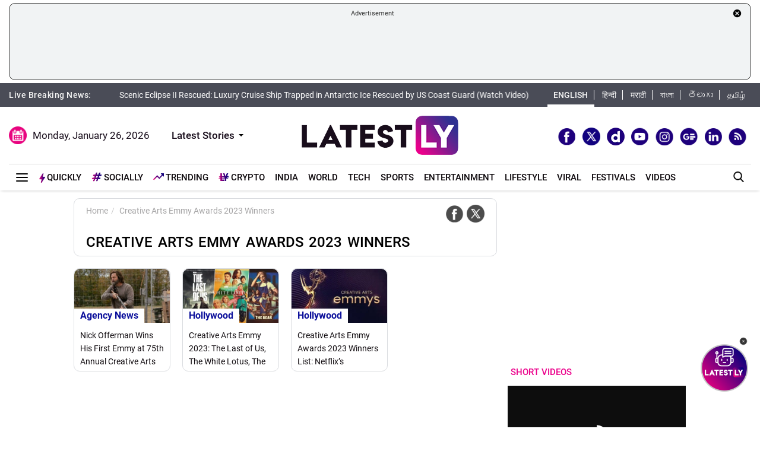

--- FILE ---
content_type: text/html; charset=UTF-8
request_url: https://www.latestly.com/topic/creative-arts-emmy-awards-2023-winners/
body_size: 135636
content:
<!DOCTYPE html>
<html lang="en">
<head>
    <meta charset = "utf-8">
<meta http-equiv = "X-UA-Compatible" content = "IE = edge">
<meta name="theme-color" content="#FFFFFF" />
<meta name="msapplication-navbutton-color" content="#FFFFFF"> 
<meta name="apple-mobile-web-app-status-bar-style" content="#FFFFFF">
<link rel="shortcut icon" href="https://stfe.latestly.com/images/fav/favicon.ico?ver=112" type="image/x-icon" />
<link rel="apple-touch-icon" sizes="57x57" href="https://stfe.latestly.com/images/fav/apple-icon-57x57.png">
<link rel="apple-touch-icon" sizes="60x60" href="https://stfe.latestly.com/images/fav/apple-icon-60x60.png">
<link rel="apple-touch-icon" sizes="72x72" href="https://stfe.latestly.com/images/fav/apple-icon-72x72.png">
<link rel="apple-touch-icon" sizes="76x76" href="https://stfe.latestly.com/images/fav/apple-icon-76x76.png">
<link rel="apple-touch-icon" sizes="114x114" href="https://stfe.latestly.com/images/fav/apple-icon-114x114.png">
<link rel="apple-touch-icon" sizes="120x120" href="https://stfe.latestly.com/images/fav/apple-icon-120x120.png">
<link rel="apple-touch-icon" sizes="144x144" href="https://stfe.latestly.com/images/fav/apple-icon-144x144.png">
<link rel="apple-touch-icon" sizes="152x152" href="https://stfe.latestly.com/images/fav/apple-icon-152x152.png">
<link rel="apple-touch-icon" sizes="180x180" href="https://stfe.latestly.com/images/fav/apple-icon-180x180.png">
<link rel="icon" type="image/png" sizes="192x192"  href="https://stfe.latestly.com/images/fav/android-icon-192x192.png">
<link rel="icon" type="image/png" sizes="32x32" href="https://stfe.latestly.com/images/fav/favicon-32x32.png">
<link rel="icon" type="image/png" sizes="96x96" href="https://stfe.latestly.com/images/fav/favicon-96x96.png">
<link rel="icon" type="image/png" sizes="16x16" href="https://stfe.latestly.com/images/fav/favicon-16x16.png">
<link rel="manifest" href="https://stfe.latestly.com/images/fav/manifest.json">
<meta name="google-site-verification" content="qCLBUm78pwVEtL4b2aq0P4Sa9_2-bDxaBoWtx0lyP7M" />
<meta name="msapplication-TileColor" content="#ffffff">
<meta name="msapplication-TileImage" content="https://stfe.latestly.com/images/fav/ms-icon-144x144.png">

<!-- <script async src="https://securepubads.g.doubleclick.net/tag/js/gpt.js"></script> -->
<script>
  var jsScripts = [];
  window.googletag = window.googletag || {cmd: []};
</script>
<script>
  googletag.cmd.push(function() {
    var width = window.innerWidth || document.documentElement.clientWidth;
    // googletag.defineSlot('/21682383758/160x600_RHS', [160, 600], 'div-gpt-ad-1590063610495-0').addService(googletag.pubads());
    // googletag.defineSlot('/21682383758/LatestLY_160x600_LHS', [160, 600], 'div-gpt-ad-1590063487025-0').addService(googletag.pubads());
    googletag.defineSlot('/21682383758/latestly_300x250_atf', [300, 250], 'div-gpt-ad-1560419204258-0').addService(googletag.pubads());
    googletag.defineSlot('/21682383758/latestly_300x250_btf1', [300, 250], 'div-gpt-ad-1560419252833-0').addService(googletag.pubads());
    googletag.defineSlot('/21682383758/latestly_300x250_btf2', [300, 250], 'div-gpt-ad-1560419301349-0').addService(googletag.pubads());
    //googletag.defineSlot('/21682383758/latestly_300x250_btf3', [300, 250], 'div-gpt-ad-1560419346035-0').addService(googletag.pubads());
    // googletag.defineSlot('/21682383758/latestly_300x250_btf4', [300, 250], 'div-gpt-ad-1560419387500-0').addService(googletag.pubads());
    // googletag.defineSlot('/21682383758/latestly_300x250_btf5', [300, 250], 'div-gpt-ad-1560419538758-0').addService(googletag.pubads());
    googletag.defineSlot('/21682383758/New_300x600', [[300, 600], [300, 250]], 'div-gpt-ad-1630910841985-0').addService(googletag.pubads());
    if (width >= 992) {
    googletag.defineSlot('/21682383758/980X200', [[970, 90], [728, 90]], 'div-gpt-ad-1630330283310-0').addService(googletag.pubads());
    }else{
        googletag.defineSlot('/21682383758/980X200', [[728, 90],[300, 250]], 'div-gpt-ad-1630330283310-0').addService(googletag.pubads());
    }
    //googletag.defineSlot('/21682383758/728x90_Top', [728, 90], 'div-gpt-ad-1568807958472-0').addService(googletag.pubads());
    googletag.defineSlot('/21682383758/latestly_728x90_btf1', [728, 90], 'div-gpt-ad-1560419575255-0').addService(googletag.pubads());
    googletag.defineSlot('/21682383758/latestly_728x90_btf2', [728, 90], 'div-gpt-ad-1560419641727-0').addService(googletag.pubads());
    googletag.defineSlot('/21682383758/latestly_728x90_btf3', [728, 90], 'div-gpt-ad-1560419731528-0').addService(googletag.pubads());
    // googletag.defineSlot('/21682383758/latestly_728x90_btf4', [728, 90], 'div-gpt-ad-1560419775547-0').addService(googletag.pubads());
    // googletag.defineSlot('/21682383758/latestly_728x90_btf5', [728, 90], 'div-gpt-ad-1560419836696-0').addService(googletag.pubads());
    // googletag.defineSlot('/21682383758/latestly_728x90_btf6', [728, 90], 'div-gpt-ad-1560419877244-0').addService(googletag.pubads());
    // googletag.defineSlot('/21682383758/latestly_728x90_btf7', [728, 90], 'div-gpt-ad-1560419916715-0').addService(googletag.pubads());
    googletag.pubads().enableSingleRequest();
    var rNum = ((Math.floor(Math.random() * 20) + 1)).toString();
    googletag.pubads().setTargeting('rnum', rNum);
    googletag.pubads().setTargeting('language', ['marathi']).setTargeting('Section', ['Home']);
    googletag.enableServices();
  });
</script>
<script src="//www.googletagservices.com/tag/js/gpt.js"></script>
<script type="text/javascript">

    const googletag = window.googletag || (window.googletag = { cmd: [] });
    
    const createScope = (action) => action && action();
    
    const GPTAdsManager = createScope(() => {
        let initialized = false;
        const initializeAds = (initialLoading = false, singleRequest = true) => {
            if (initialized) {
               	return;
            }
            initialized = true;
            googletag.cmd.push(() => {
                const pubads = googletag.pubads();
                if (!initialLoading) {
                  	pubads.disableInitialLoad();
                }
                if (singleRequest) {
                  	pubads.enableSingleRequest();
                }
                googletag.enableServices();
          	});
        };
        const createSlot = (adPath, adWidth, adHeight, elementId) => {
            initializeAds(); // only if not initialized yet
            let slot = null;
            googletag.cmd.push(() => {
                const size = adWidth & adHeight ? [adWidth, adHeight] : ['fluid'];
                const tmp = googletag.defineSlot(adPath, size, elementId);
                if (tmp) {
                    slot = tmp;
                    tmp.addService(googletag.pubads());
                }
            });
            const display = () => {
                if (slot) {
                    googletag.cmd.push(() => {
                        const pubads = googletag.pubads();
                        pubads.refresh([slot]);
                    });
                }
            };
            const refresh = () => {
                if (slot) {
                    googletag.cmd.push(() => {
                        const pubads = googletag.pubads();
                        pubads.refresh([slot]);
                    });
                }
            };
           	const destroy = () => {
                if (slot) {
                    const tmp = slot;
                    googletag.cmd.push(() => {
                        const pubads = googletag.pubads();
                        googletag.destroySlots([tmp]);
                    });
                    slot = null;
                }
            };
            return { display, refresh, destroy };
        }
        return { initializeAds, createSlot };
    });

  </script>

<script type="text/javascript">
    function lyGPTScript() {
            var wtads = document.createElement('script');
            wtads.async = true;
            wtads.type = 'text/javascript';
            wtads.src = "https://securepubads.g.doubleclick.net/tag/js/gpt.js";
            var node = document.getElementsByTagName('script')[0];
            node.parentNode.insertBefore(wtads, node);
        }
    window.addEventListener('load', (event) => {
            setTimeout(function () {
                lyGPTScript();
        }, 3000);
    });
</script>
<link rel="preload" as="font" href="https://stfe.latestly.com/css/fonts/Roboto-Medium.woff" type="font/woff" crossorigin>
<link rel="preconnect" crossorigin href="//st1.latestly.com" crossorigin /><link rel="preconnect" crossorigin href="https://fonts.gstatic.com/" /><link rel="preconnect" crossorigin href="https://www.googletagservices.com/" /><link rel="preconnect" crossorigin href="https://www.google-analytics.com/" /><link rel="preconnect" crossorigin href="https://securepubads.g.doubleclick.net/" /><link rel="preconnect" crossorigin href="//stfe.latestly.com">
<meta name="theme-color" content="#ffffff">
<title>Creative Arts Emmy Awards 2023 Winners – Latest News Information updated on January 07, 2024 | Articles & Updates on Creative Arts Emmy Awards 2023 Winners | Photos & Videos | LatestLY</title>
<meta name="viewport" content="width=device-width, initial-scale=1" />
<meta name="robots" content="max-image-preview:large" />
<meta name="description" content="Get latest News Information, Articles on Creative Arts Emmy Awards 2023 Winners Updated on January 07, 2024 15:59 with exclusive Pictures, photos & videos on Creative Arts Emmy Awards 2023 Winners at Latestly.com" />
<meta http-equiv="Content-Type" content="text/html; charset=utf-8" />
<meta property="og:locale" content="en_US" />
<meta property="og:locale:alternate" content="en_IN" />
<meta property="og:site_name" content="LatestLY" />
	<meta property="og:type" content="website" />
<meta property="og:url" content="https://www.latestly.com/topic/creative-arts-emmy-awards-2023-winners/" />
<meta property="og:title" content="Creative Arts Emmy Awards 2023 Winners – Latest News Information updated on January 07, 2024 | Articles & Updates on Creative Arts Emmy Awards 2023 Winners | Photos & Videos | LatestLY" />
<meta property="og:description" content="Get latest News Information, Articles on Creative Arts Emmy Awards 2023 Winners Updated on January 07, 2024 15:59 with exclusive Pictures, photos & videos on Creative Arts Emmy Awards 2023 Winners at Latestly.com" />
<meta property="og:image" content="https://st1.latestly.com/wp-content/uploads/2018/03/default-img-02-784x441.jpg" />
<meta name="twitter:card" content="summary_large_image">
<meta name="twitter:site" content="@latestly">
<meta name="twitter:creator" content="@latestly">
<meta name="twitter:url" content="https://www.latestly.com/topic/creative-arts-emmy-awards-2023-winners/">
<meta name="twitter:title" content="Creative Arts Emmy Awards 2023 Winners – Latest News Information updated on January 07, 2024 | Articles & Updates on Creative Arts Emmy Awards 2023 Winners | Photos & Videos | LatestLY">
<meta name="twitter:description" content="Get latest News Information, Articles on Creative Arts Emmy Awards 2023 Winners Updated on January 07, 2024 15:59 with exclusive Pictures, photos & videos on Creative Arts Emmy Awards 2023 Winners at Latestly.com">
<meta name="twitter:image" content="https://st1.latestly.com/wp-content/uploads/2018/03/default-img-02-784x441.jpg">
<meta property="fb:pages" content="387525034959718" />
<meta property="fb:app_id" content="224265671451116" />
<link rel="canonical" href="https://www.latestly.com/topic/creative-arts-emmy-awards-2023-winners/" />


<script type="application/ld+json">{"@context":"http:\/\/schema.org","@type":"SiteNavigationElement","name":"Latest News","url":"https:\/\/www.latestly.com\/headlines\/"}</script><script type="application/ld+json">{"@context":"http:\/\/schema.org","@type":"SiteNavigationElement","name":"India","url":"https:\/\/www.latestly.com\/india\/"}</script><script type="application/ld+json">{"@context":"http:\/\/schema.org","@type":"SiteNavigationElement","name":"Politics","url":"https:\/\/www.latestly.com\/india\/politics\/"}</script><script type="application/ld+json">{"@context":"http:\/\/schema.org","@type":"SiteNavigationElement","name":"Information","url":"https:\/\/www.latestly.com\/india\/information\/"}</script><script type="application/ld+json">{"@context":"http:\/\/schema.org","@type":"SiteNavigationElement","name":"Education","url":"https:\/\/www.latestly.com\/india\/education\/"}</script><script type="application/ld+json">{"@context":"http:\/\/schema.org","@type":"SiteNavigationElement","name":"News","url":"https:\/\/www.latestly.com\/india\/news\/"}</script><script type="application/ld+json">{"@context":"http:\/\/schema.org","@type":"SiteNavigationElement","name":"World","url":"https:\/\/www.latestly.com\/world\/"}</script><script type="application/ld+json">{"@context":"http:\/\/schema.org","@type":"SiteNavigationElement","name":"Entertainment","url":"https:\/\/www.latestly.com\/entertainment\/"}</script><script type="application/ld+json">{"@context":"http:\/\/schema.org","@type":"SiteNavigationElement","name":"Bollywood","url":"https:\/\/www.latestly.com\/entertainment\/bollywood\/"}</script><script type="application/ld+json">{"@context":"http:\/\/schema.org","@type":"SiteNavigationElement","name":"Hollywood","url":"https:\/\/www.latestly.com\/entertainment\/hollywood\/"}</script><script type="application/ld+json">{"@context":"http:\/\/schema.org","@type":"SiteNavigationElement","name":"TV","url":"https:\/\/www.latestly.com\/entertainment\/tv\/"}</script><script type="application/ld+json">{"@context":"http:\/\/schema.org","@type":"SiteNavigationElement","name":"South","url":"https:\/\/www.latestly.com\/entertainment\/south\/"}</script><script type="application/ld+json">{"@context":"http:\/\/schema.org","@type":"SiteNavigationElement","name":"Sports","url":"https:\/\/www.latestly.com\/sports\/"}</script><script type="application/ld+json">{"@context":"http:\/\/schema.org","@type":"SiteNavigationElement","name":"Cricket","url":"https:\/\/www.latestly.com\/sports\/cricket\/"}</script><script type="application/ld+json">{"@context":"http:\/\/schema.org","@type":"SiteNavigationElement","name":"Football","url":"https:\/\/www.latestly.com\/sports\/football\/"}</script><script type="application/ld+json">{"@context":"http:\/\/schema.org","@type":"SiteNavigationElement","name":"Kabaddi","url":"https:\/\/www.latestly.com\/sports\/kabaddi\/"}</script><script type="application/ld+json">{"@context":"http:\/\/schema.org","@type":"SiteNavigationElement","name":"Tennis","url":"https:\/\/www.latestly.com\/sports\/tennis\/"}</script><script type="application/ld+json">{"@context":"http:\/\/schema.org","@type":"SiteNavigationElement","name":"Badminton","url":"https:\/\/www.latestly.com\/sports\/badminton\/"}</script><script type="application/ld+json">{"@context":"http:\/\/schema.org","@type":"SiteNavigationElement","name":"Lifestyle","url":"https:\/\/www.latestly.com\/lifestyle\/"}</script><script type="application/ld+json">{"@context":"http:\/\/schema.org","@type":"SiteNavigationElement","name":"Food","url":"https:\/\/www.latestly.com\/lifestyle\/food\/"}</script><script type="application/ld+json">{"@context":"http:\/\/schema.org","@type":"SiteNavigationElement","name":"Travel","url":"https:\/\/www.latestly.com\/lifestyle\/travel\/"}</script><script type="application/ld+json">{"@context":"http:\/\/schema.org","@type":"SiteNavigationElement","name":"Fashion","url":"https:\/\/www.latestly.com\/lifestyle\/fashion\/"}</script><script type="application/ld+json">{"@context":"http:\/\/schema.org","@type":"SiteNavigationElement","name":"Health & Wellness","url":"https:\/\/www.latestly.com\/lifestyle\/health-wellness\/"}</script><script type="application/ld+json">{"@context":"http:\/\/schema.org","@type":"SiteNavigationElement","name":"Technology","url":"https:\/\/www.latestly.com\/technology\/"}</script><script type="application/ld+json">{"@context":"http:\/\/schema.org","@type":"SiteNavigationElement","name":"Auto","url":"https:\/\/www.latestly.com\/auto\/"}</script><script type="application/ld+json">{"@context":"http:\/\/schema.org","@type":"SiteNavigationElement","name":"Viral","url":"https:\/\/www.latestly.com\/viral\/"}</script><script type="application/ld+json">{"@context":"http:\/\/schema.org","@type":"SiteNavigationElement","name":"Festivals","url":"https:\/\/www.latestly.com\/lifestyle\/festivals-events\/"}</script><script type="application/ld+json">{"@context":"http:\/\/schema.org","@type":"SiteNavigationElement","name":"Videos","url":"https:\/\/www.latestly.com\/videos\/"}</script><script type="application/ld+json">{"@context":"http:\/\/schema.org","@type":"SiteNavigationElement","name":"Photos","url":"https:\/\/www.latestly.com\/photos\/"}</script><script type="application/ld+json">{"@context":"http:\/\/schema.org","@type":"SiteNavigationElement","name":"Elections","url":"https:\/\/www.latestly.com\/elections\/"}</script><script type="application/ld+json">{"@context":"http:\/\/schema.org","@type":"SiteNavigationElement","name":"Quickly","url":"https:\/\/www.latestly.com\/quickly\/"}</script><link rel="stylesheet" href="https://stfe.latestly.com/css/ly_custom_desk.css?ver=20210914-6" type="text/css"/>
<style type="text/css">
.top-bar .news_strip .language_links{width: 357px !important}.top-bar .news_strip .news_scroller{width:calc(100% - 510px) !important}.add-left{display:block;transition:all .2s ease 0s;right:50.6%;margin:0 513px 0 0;position:fixed}.add-right{display:block;transition:all .2s ease 0s;margin:0 0 0 513px;left:50.6%;position:fixed}#content .container{max-width:1033px}.skining-fixed{top:94px}.sub_story_title{font-size:14px;line-height:21px}.top_story_title{font-size:23px;line-height:29px}.col-md-8{padding-right:5px}.tab_widget .card .story_list li{margin:0 0 10px}.widget_header_blk .tab_widget_menu_links .tab_menu_li .menu_alink{font-size:13px}.news_list_side_thumb li .info-wrap .story_title_alink .sub_story_title{max-height:64px}.trending_news_list li .rhs_story_title_alink .rhs_story_title{font-size:14px;line-height:20px}.horizontal_video_widget .video_container{border-right:1px solid #ccc;min-height:371px}#video_sidebar_listbox{max-height:385px}.category-cards-list ul li figure figcaption h3{font-size:12px;margin-bottom:0}.video_container .news_overlay_item_fig_blk .info_overlay .story_title_alink .sub_story_title{font-size:24px;line-height:32px}.news_overlay_item_fig_blk .info_overlay .story_title_alink .sub_story_title{font-size:14px;line-height:20px}.category-cards-list.quickly-card-list .quickly-card-slider{margin-bottom:-10px}.category-cards-list.quickly-card-list{padding:0}.top_story_fig_blk{margin-bottom:17px}.right_wrap{width:310px;padding-left:8px;float:left}.left_wrap{margin-right:10px}.tab_widget .card .story_list li{margin:0 0 6px}.tab_widget .card{padding:10px 10px 0}.tab_widget .view_all_link_blk .view_all_btn{margin:15px auto 0}.news_overlay_item_fig_blk{margin-bottom:9px}.col-sm-6 .news_overlay_item_fig_blk{margin-bottom:8px}.minheighttext .top_sub_story_list_blk .story_list li{padding:10px 0 10px 0;margin:0}.minheighttext .top_sub_story_list_blk .story_list li:last-of-type{padding:10px 0 0 0}.clear_grid .adv_card{margin-left:10px}.polling-main{width:85%}.article-body .ak_video{height:400px!important}.article-body p{font-size:18px;line-height:32px}.article-header .article_title{font-size:30px;line-height:38px}.article-body h2{font-size:24px;line-height:30px}.article-body h3{font-size:22px;line-height:28px;font-weight:700}.article_widget .col-sm-12{padding-right:5px;padding-left:15px}.covid-banner{margin-left:5px}.sub-hero figure{margin-right:10px}.sub_cat_bordered_alink{margin:2px 5px 5px 0}.sub_category_blk.col-sm-9.text-right a.sub_cat_bordered_alink{font-size:13px}#video_lead_slider{height:auto}@media screen and (max-width:992px) and (min-width:767px){.right_wrap{width:100%}}@media screen and (max-width:1267px) and (min-width:992px){.right_wrap{width:300px}}.article-header .article_auth_time_blk .article_auth_time .cat_name_alink {margin-right: 0px;font-size: 13px;}.story_blk.card .cat_name{font-size: 14px;}.article-header .article_auth_time_blk .article_auth_time span{font-size: 12px !important;}.article-header .article_auth_time_blk .font_resize_btn_blk .btn_div .font_change_btn{margin-left: 5px;}.article-header .article_auth_time_blk .read_in_lang ul li{font-size: 13px;}.article-header .article_auth_time_blk .read_in_lang ul li a{font-size: 12px;}.live-blog.widget_rhs .widget_header{border-bottom:0;padding-bottom:0}.live-blog.widget_rhs .tab_pane .trending_news_list li{border-bottom:0;padding:0;min-height:90px;margin:10px}.live-blog.widget_rhs .tab_pane .trending_news_list{padding:0}.live-blog.widget_rhs .widget_header a .widget_title_txt:before{width:8px;height:8px;background:#c00;box-shadow:0 0 0 rgba(214,2,12,.8);animation:pulse 1.7s infinite;border-radius:50%;content:"";display:inline-block;margin:0 8px 2px 0}.live-blog-time-widget:before{content:"";position:absolute;background:#fff;margin-left:80px;width:202px;height:2px;background-image:linear-gradient(90deg,#ccc,#ccc 70%,transparent 70%,transparent 100%);background-size:12px 5px;border:none;margin-top:10px;margin-right:5px}.live-blog-time-widget span{background:url(https://stfe.latestly.com/images/live-button.png) left center no-repeat #fff;background-size:80px auto;padding:11px 5px 10px 28px;font-size:11px;color:#fff;font-weight:700}.live-blog-time-widget{width:100%;margin-bottom:10px}.wp-live-blog-widget-sidebar:before{content:"";height:90px;position:absolute;margin-top:11px;border-left:2px dashed #ccc}.wp-live-blog-widget-sidebar{margin-top:-15px}.live-blog.widget_rhs ul li .rhs_story_title_alink{margin-left:15px}.top-social span a.social-icon-lg.dailymotion-lg,.floating_social_icons_blk span a.social-icon-lg.dailymotion-lg {background: url(https://stfe.latestly.com/images/dailymotion-icon-02.png) no-repeat; background-size: 30px 30px}.footer-share-wrap span a.social-icon-sm.dailymotion-sm{background: url(https://stfe.latestly.com/images/dailymotion-icon-04.png) no-repeat; background-size: 30px 30px}.top-social span a.social-icon-lg.dailymotion-lg:hover,.footer-share-wrap span a.social-icon-sm.dailymotion-sm:hover,.floating_social_icons_blk span a.social-icon-lg.dailymotion-lg:hover{background: url(https://stfe.latestly.com/images/dailymotion-icon-01.png) no-repeat; background-size: 30px 30px}.Fd_fQ .OE3OK .QN629 ._2dbep{width:63px;height:63px}.QN629{background:url(https://stfe.latestly.com/images/Patch-02.png) no-repeat center center;background-size:76px 76px;width:76px;height:76px;z-index:99}.Fd_fQ1 .QN629{background:0 0;height:auto;width:67px}.Fd_fQ1 .OE3OK .QN629 ._2dbep{width:67px;height:98px;border-radius:unset;background-color:#fff}.OE3OK{padding:0;align-items:center;-webkit-align-self:center;-ms-flex-item-align:center;align-self:center;background:0 0;border:0;cursor:pointer;display:-webkit-box;display:-webkit-flex;display:-ms-flexbox;-webkit-box-orient:vertical;-webkit-box-direction:normal;-webkit-flex-direction:column;-ms-flex-direction:column;text-align:center;margin-top:4px}.Fd_fQ1 .OE3OK .eebAO{width:100%;height:auto;z-index:99;overflow:initial;color:#fff;margin-top:-14px}.Fd_fQ1 .OE3OK .eebAO div{font-size:8.5px;font-weight:600;text-align:center}.Fd_fQ{-webkit-tap-highlight-color:transparent;-webkit-tap-highlight-color:transparent;width:75px;display:inline-block;margin-left:10px;height:98px}.Fd_fQ1{background:#fff;padding:0;margin:0;width:67px;margin-top:-4px;position:absolute}.Fd_fQ1 ._2dbep{padding:0;margin:0;height:98px}.eebAO{color:#262626;color:rgba(var(--i1d,38,38,38),1);display:block;font-size:10px;line-height:14px;max-width:78px;overflow:hidden;text-align:center;text-overflow:ellipsis;top:68px;white-space:nowrap;font-weight:600;margin-top:4px}.ts .half-slider{width:100%;white-space:nowrap;padding:0;background-color:#f1f1f3;position:relative;margin-left:62px;display:flex;overflow-y:hidden;z-index:99;align-items:center}.ts.scroll{display:flex;z-index:99}img._6q-tv:focus{outline:0}.RR-M-.QN629:focus{outline:0}span._2dbep:focus{outline:0}button.OE3OK:focus{outline:0}.Fd_fQ.Fd_fQ1:focus{outline:0}._2dbep{width:63px;height:63px;background-color:#fafafa;background-color:rgba(var(--b3f,250,250,250),1);border-radius:50%;-webkit-box-sizing:border-box;box-sizing:border-box;display:block;-webkit-box-flex:0;-webkit-flex:0 0 auto;-ms-flex:0 0 auto;flex:0 0 auto;overflow:hidden;position:relative;margin-left:6px;margin-top:7px}#sticker .tending-stories{padding-bottom: 10px;}.tending-stories .slick-slider .slick-arrow.slick-next{transition-duration: unset;right: 0;-webkit-transform: translateY(-50%);transform: translateY(-50%);border-radius: 50px;top: 50%;width: 30px;height: 30px;left: unset;background: unset;border: unset;}.tending-stories .slick-slider .slick-arrow.slick-disabled{display: none !important;}.tending-stories .slick-slider .slick-arrow.slick-prev{transition-duration: unset;transition-duration: unset;left: 7px;-webkit-transform: translateY(-50%);transform: translateY(-50%);border-radius: 50px;top: 50%;width: 30px;height: 30px;z-index: 99;right: unset;background: unset;border: unset;}.lhs_adv_970x90_div{height: 90px;}.tending-stories .slick-slider .slick-arrow.slick-next:after{content: "";background: unset;width: 30px;height: 30px;display: inline-block;background-size: 30px 30px;}.tending-stories .slick-slider .slick-arrow.slick-next:hover{background: url(https://stfe.latestly.com/images/left-arrow.png) no-repeat;}.tending-stories .slick-slider .slick-arrow.slick-prev:after{content: "";background: url(https://stfe.latestly.com/images/right-arrow.png) no-repeat;width: 30px;height: 30px;display: inline-block;background-size: 30px 30px;}.category-cards-list ul.qly-card-title li figure figcaption .card-icon.gallery-icon{background: url(https://stfe.latestly.com/images/QLY-Photos.png) center center no-repeat;background-size: 19px auto;}.live_video{margin-bottom: 20px;}.live_video h3{font-size: 15px;color: #eb008b;text-transform: uppercase;margin: 0;font-weight: 500;padding: 15px 0px 15px 5px;}.ws_wight_title .widget_header{padding-bottom: 0;}.ws_wight_title .widget_header a h4{background: url(https://stfe.latestly.com/images/web-stories-icon-trans.png) left center no-repeat;background-size: 21px auto;padding: 15px 30px 15px 25px !important;margin-left:10px !important; }.socially_wight_title .widget_header{padding-bottom: 0;}.socially_wight_title .widget_header a h4{background: url(https://stfe.latestly.com/images/socially-icon.png) left center no-repeat;background-size: 21px auto;padding: 15px 30px 15px 25px !important;margin-left:10px !important;}header .head_bottom_navbar .menu_navbar_blk .menu_nav_item_li.sly-link img, .main_menu_nav_blk .menu_nav_item_li.sly-link img{width: 18px;margin-bottom: 4px;margin-right: 3px;display: inline-block;vertical-align: middle;}.category-cards-list ul.qly-card-title li figure img{height: 71px;}.socially-btn{text-align:center;position:fixed;width:300px;bottom:42px;border-top:1px solid #9d9d94;border-left:1px solid #9d9d94;border-right:1px solid #9d9d94;height:50px;border-top-right-radius:30px;border-top-left-radius:30px;background-color:#fff;vertical-align:middle;padding-top:5px;box-shadow:0 -2px 10px 0 #6b6b6b;left:calc(50% - 120px);z-index:999}.socially-btn .google-news-button{margin-right:3px}.socially-btn a img{width:138px;height:auto}#showMe{animation:cssAnimation 0s 3s forwards;visibility:hidden}@keyframes cssAnimation{to{visibility:visible}}#main_top_ad{height:130px; text-align: center;margin-top: 5px;margin-bottom: 5px;}#main_top_ad .lhs_adv_970x90_div{height: 100%;width: 100%;border: 1px solid #40403F;width: 1250px;padding: 5px;background-color: #f1f3f4;border-radius: 10px;}#main_top_ad_close{text-align: right;height: 15px;margin-right: 10px;float: right;}.container-fluid.top-bar{position:relative;z-index: 999}header.container-fluid.head{padding: 0;}header .head_top{margin-top:0;}.lhs_adv_970x90_below_title{padding: auto;margin-top: 10px}#main_top_ad .lhs_adv_970x90_div span{font-size:11px;}header .head_top .brand_logo_blk .brand_logo_alink{margin:15px auto 15px;}.top-social{margin-top: 35px;}.hideopacity{opacity: 0;}@media screen and (max-width:1024px) and (min-width:767px){#main_top_ad .lhs_adv_970x90_div{width:100%}header .head_bottom_navbar .menu_navbar_blk .menu_nav_item_li{margin-right:7px;}header .head_bottom_navbar .menu_navbar_blk .menu_nav_item_li .menu_nav_alink{font-size: 13px;}}@media screen and (max-width:992px) and (min-width:767px){.col-sm-4.text-left.right_header_date_blk .date_latest_stories{padding-top: 10px;}header .head_top .top-social span{padding-left: 2px;padding-top: 5px;}.grid4 .col-sm-3, .row.clear_grid .col-sm-3{width: 25%}}.gt .ng-binding{justify-content: space-between;}.gt .traffic-count.ng-binding{color: rgb(170 170 170);}.gt .item-wrapper.ng-scope{-webkit-align-items: center;-ms-align-items: center;align-items: center;border-bottom: 1px solid #e0e0e0; display: -webkit-flex;justify-content: space-between;line-height: 24px;margin: 0 10px;text-decoration: none;font-size: 14px;height: 59px;color: #0f0a0e;}.gt .widget_header{padding: 10px;font-size: 18px;font-weight: 500;line-height: 24px;}.gt .widget_title_alink{color: rgb(124 124 124);}.gt .widget_title_alink img{margin-bottom: 4px;}#main_top_ad .lhs_adv_970x90_div .big_ad{vertical-align: middle;display: table-cell;height: 90px;width: 1250px;}header .head_bottom_navbar .menu_navbar_blk .menu_nav_item_li.gtly-link img, .main_menu_nav_blk .menu_nav_item_li.gtly-link img{width: 18px;margin-bottom: 4px;margin-right: 3px;display: inline-block;vertical-align: middle;}header .head_bottom_navbar .menu_navbar_blk .menu_nav_item_li.crypto-link img, .main_menu_nav_blk .menu_nav_item_li.gtly-link img{width: 18px;height:13px;margin-bottom: 4px;margin-right: 3px;display: inline-block;vertical-align: middle;}.hindi_trending_news .widget_content.trending_news_list li .sub_story_title{font-family:sans-serif;}header .head_bottom_navbar .menu_navbar_blk .menu_nav_item_li{margin-left: 4px;margin-right: 4px;}#crypto-table tr{font-size:14px}table#crypto-table{border-collapse:collapse;width:100%}table#crypto-table,td,th{border:1px solid #cfd6e4;padding:5px}.cryptoc .left_wrap .category_head_blk .cc_img{border-radius:unset;margin-bottom:15px}.cryptoc .left_wrap .category_head_blk .category_blk{margin-bottom:10px}.cryptoc .breadcrumb_social_share_blk{margin-bottom:0!important}.cryptoc ._crprw ._trprc{font-size:18px;font-weight:400;line-height:22px;color:var(--color);vertical-align:middle;display:inline-block;margin:0}.cryptoc ._crdlc{width:100%;background-color:var(--mbg);padding:0 10px;background:rgba(249,249,249,.57);border-radius:0 0 10px 10px;border-top:0}.cryptoc ._crdlc table{width:100%;font-size:15px}.cryptoc ._crdlcm tbody{display:flex;flex-wrap:wrap;justify-content:space-between}.cryptoc ._crdlcm tr{width:49%;display:flex;flex-flow:column;margin:0;padding:10px 0;border-bottom:1px solid #ccc}.cryptoc ._crdlcm tr td:first-child{font-size:13px;color:var(--color2);font-weight:400;margin:0 0 3px 0;padding-right:10px;position:relative;font-weight:700}.cryptoc ._crdlcm tr td{width:100%;min-height:auto;border:none;padding:0}.cryptoc ._infoicon{fill:#a9a9a9;width:18px;height:18px;display:block;text-align:center;cursor:pointer}.cryptoc ._info{position:absolute;top:-2px;display:inline-block;vertical-align:middle;margin-left:5px}.cryptoc ._infotippop{font-size:11px;color:var(--color);position:absolute;display:none;width:200px;height:auto;background:var(--mbg2);left:-60px;top:30px;z-index:1;padding:10px;box-shadow:0 0 8px var(--rg1);border-radius:5px;width:250px;left:-115px;background:#fff;font-weight:500}.cryptoc ._info:hover ._infotippop{display:block}.cryptoc ul.cmc-tab-group,ul.cmc-tab-group li{width:auto;cursor:pointer;margin:0 2px}.cryptoc ul.cmc-tab-group{width:100%;border-bottom:1px solid #ddd}.cryptoc ul.cmc-tab-group,ul.cmc-tab-group li{display:flex;flex-wrap:wrap;list-style:none;padding:0;margin:0;border-left:1px solid #ccc}.cryptoc ul.cmc-tab-group li{width:33.333333333%;font-size:16px;text-align:center}.cryptoc ul.cmc-tab-group li:first-child{border-left:none}.cryptoc ul.cmc-tab-group li a{padding:5px;width:100%;display:inline-block;text-decoration:none;border:1px solid transparent;border-bottom:1px solid transparent;color:#777}.cryptoc .cmc-tab-group{list-style-type:none;margin:0;padding:0;overflow:hidden;border:1px solid #ccc;background-color:#f1f1f1;width:100%}.cryptoc .cmc-data-container:not(.active){display:none}.cryptoc .cmc-tab-group li .cmc-tabsBtn.active{color:#f15380!important;background-color:#fff!important;border-top:6px solid #1d307c!important}.cryptoc .cmc-tab-group li .cmc-tabsBtn{color:#fff!important;background-color:#1d307c!important;border-top:3px solid #d9d9d9!important;font-weight:700}.cryptoc .red{color:#d60620!important}.cryptoc .green{color:#a4de02!important}.cryptoc table#cmc_historical_tbl{border-color:rgb(216 212 195)!important}.cryptoc #cmc-tabbed-area *{box-sizing:border-box}.cryptoc .main_color tr:nth-child(odd),.main_color .pricing-extra,.main_color .pricing-table>li:nth-child(odd){background:#fbf1d5}.cryptoc ._crdlc.card{padding:0}.cryptoc #summary-tab{padding:0 10px}.multi-currency-tab-content li{padding:10px;margin:0;width:100%;border-bottom:1px solid #ddd;position:relative;box-sizing:border-box}.mtab-content{display:inline-block;font-size:14px;width:100%}span.mtab_icon{display:inline-block;height:22px;width:22px;margin-right:5px;vertical-align:middle;border-radius:12px;overflow:hidden}span.mtab_name{font-size:13px;margin:0 0 0 5px;line-height:24px;color:#f16d6d;font-weight:700}.tab-price-area{display:inline-block;float:right;vertical-align:top;text-align:right;min-width:135px}span.mtab_price{display:inline-block;margin:0 10px;font-weight:700;font-size:1em}span.mtab_.down{white-space:nowrap;float:right}.market_live_prices table thead tr th{font-weight:700;text-align:center}.market_live_prices table thead tr th:first-child{text-align:left}.market_live_prices table tbody tr td{text-align:center}.market_live_prices table tbody tr td:first-child{text-align:left}.market_live_prices table tbody tr td{padding:10px}.currency_tabs a.view_all_btn{margin-top:15px}.multi-currency-tab li{display:inline;cursor:pointer;width:33.33333%;box-sizing:border-box;padding:5px;text-align:center;border:0;margin:0!important;white-space:nowrap;float:left;font-size:15px;max-height:34px;border-color:rgba(0,0,0,.55);background-color:rgba(0,0,0,.15)}ul.multi-currency-tab{display:inline-block;list-style:none;width:100%;margin:0;padding:0}ul.multi-currency-tab li.active-tab{background-color:#fff;border-color:rgba(0,0,0,.15)}.top-bar .news_strip .breaking_news_txt.cr{width: 150px;}header .head_bottom_navbar .menu_cross_button_blk {width: 44px;}footer .footer_top_section .footer_right_wrap .static_pages .page_link{font-size: 12px;}.top-social span a.social-icon-lg.twitter-lg {background: url(/images/tw_blue.png) no-repeat;background-size: 30px 30px;}.top-social span a.social-icon-lg.twitter-lg:hover, .social_share_blk span a.social-icon-sm.twitter-sm:hover{background: url(/images/tw_pink.png) no-repeat;background-size: 30px 30px;} .social_share_blk span a.social-icon-sm.twitter-sm {background: url(/images/tw_black.png) no-repeat;background-size: 30px 30px;}.google-auto-placed{display: none;}
</style>
<meta name="msvalidate.01" content="4EF39A023B17FDBD4172D1530828A2FF" />
<!-- Begin comScore Tag --> <script> var _comscore = _comscore || []; _comscore.push({ c1: "2", c2: "27040963" }); (function() { var s = document.createElement("script"), el = document.getElementsByTagName("script")[0]; s.async = true; s.src = (document.location.protocol == "https:" ? "https://sb" : "http://b") + ".scorecardresearch.com/beacon.js"; el.parentNode.insertBefore(s, el); })(); </script> <noscript> <img src="https://sb.scorecardresearch.com/p?c1=2&c2=27040963&cv=2.0&cj=1" /> </noscript> <!-- End comScore Tag -->
<script type="text/javascript">
  var domain_url = 'https://www.latestly.com/';
</script>
<script>
 window._izq = window._izq || []; window._izq.push(["init" ]);
jsScripts.push('https://cdn.izooto.com/scripts/bd8ad160926a0abb9f07f4742da426ae357021b9.js');
</script>
<!-- <script defer src="https://cdn.izooto.com/scripts/bd8ad160926a0abb9f07f4742da426ae357021b9.js"></script> -->
<script type="text/javascript">
  try{
  (function() {
    setTimeout(() => {
        let playerscriptCounter2 = 0;
        window.addEventListener('scroll', () => {
          let pageYOffset2 = window.pageYOffset;

          if(pageYOffset2 > 80 && playerscriptCounter2 == 0) {
            var cads = document.createElement("script");
            cads.async = true;
            cads.type = "text/javascript";
            cads.src = "https://static.clmbtech.com/ase/80185/3040/c1.js";
            var node = document.getElementsByTagName("script")[0];
            node.parentNode.insertBefore(cads, node);
            playerscriptCounter2++
        }
      });
    }, 3000);
  })();
  }catch(e){}
</script>

<!-- Google Tag Manager -->
<script>(function(w,d,s,l,i){w[l]=w[l]||[];w[l].push({'gtm.start':
new Date().getTime(),event:'gtm.js'});var f=d.getElementsByTagName(s)[0],
j=d.createElement(s),dl=l!='dataLayer'?'&l='+l:'';j.async=true;j.src=
'https://www.googletagmanager.com/gtm.js?id='+i+dl;f.parentNode.insertBefore(j,f);
})(window,document,'script','dataLayer','GTM-NB89MDF');</script>
<!-- End Google Tag Manager -->

<!-- Yandex.Metrika counter -->
<script type="text/javascript">
    (function(m,e,t,r,i,k,a){
        m[i]=m[i]||function(){(m[i].a=m[i].a||[]).push(arguments)};
        m[i].l=1*new Date();
        for (var j = 0; j < document.scripts.length; j++) {if (document.scripts[j].src === r) { return; }}
        k=e.createElement(t),a=e.getElementsByTagName(t)[0],k.async=1,k.src=r,a.parentNode.insertBefore(k,a)
    })(window, document,'script','https://mc.yandex.ru/metrika/tag.js?id=104170029', 'ym');

    ym(104170029, 'init', {ssr:true, webvisor:true, clickmap:true, ecommerce:"dataLayer", accurateTrackBounce:true, trackLinks:true});
</script>
<noscript><div><img src="https://mc.yandex.ru/watch/104170029" style="position:absolute; left:-9999px;" alt="" /></div></noscript>
<!-- /Yandex.Metrika counter -->        <script data-cfasync="false" type="text/javascript" id="clever-core">
        /* <![CDATA[ */
        (function (document, window) {
            var a, c = document.createElement("script"), f = window.frameElement;

            c.id= "CleverCoreLoader82800";
            c.src = "https://scripts.cleverwebserver.com/858ac21998260068360947887803157b.js";
            c.async = !0;
            c.type = "text/javascript";
            c.setAttribute("data-target",window.name|| (f && f.getAttribute("id")));
            c.setAttribute("data-callback", "put-your-callback-function-here");
            c.setAttribute("data-callback-url-click", "put-your-click-macro-here");
            c.setAttribute("data-callback-url-view", "put-your-view-macro-here");
            try {
                a = parent.document.getElementsByTagName("script")[0] || document.getElementsByTagName("script")[0];
            } catch (e) {
                a = !1;
            }
            a || (a = document.getElementsByTagName("head")[0] || document.getElementsByTagName("body")[0]);
            a.parentNode.insertBefore(c, a);
        })(document, window);
        /* ]]> */
    </script>
    </head>
<body>
    <!-- Google Tag Manager (noscript) -->
<noscript><iframe src="https://www.googletagmanager.com/ns.html?id=GTM-NB89MDF"
height="0" width="0" style="display:none;visibility:hidden"></iframe></noscript>
<!-- End Google Tag Manager (noscript) -->

<div id="header">
    <div id="main_top_ad">
        <section class="lhs_adv_970x90_div">
        <div id="main_top_ad_close"><a id="amplifyCloseButton1" href="javascript:void(0);" style="text-decoration:none;"><img src="https://mrfe.latestly.com/images/closeme-v2.png" alt="Close"></a></div>
        <span>Advertisement</span>
        <div class="big_ad">
                    <!-- /21682383758/980X200 -->
            <div id='div-gpt-ad-1630330283310-0'>
              <script>
                googletag.cmd.push(function() { googletag.display('div-gpt-ad-1630330283310-0'); });
              </script>
            </div>
                </div>
        </section>
    </div>
    <div class="container-fluid top-bar">
        <div class="container">
            <div class="row align-items-center news_strip">
                                <div class="breaking_news_txt">
                   Live Breaking News:
                </div>
                <div class="news_scroller">
                    <marquee id="news_scroller_marquee">
                        <div onMouseOver="document.getElementById('news_scroller_marquee').stop();" onMouseOut="document.getElementById('news_scroller_marquee').start();">
                                                                    <a href="https://www.latestly.com/socially/us/scenic-eclipse-ii-rescued-luxury-cruise-ship-trapped-in-antarctic-ice-rescued-by-us-coast-guard-watch-video-7289496.html" title="Scenic Eclipse II Rescued: Luxury Cruise Ship Trapped in Antarctic Ice Rescued by US Coast Guard (Watch Video)">Scenic Eclipse II Rescued: Luxury Cruise Ship Trapped in Antarctic Ice Rescued by US Coast Guard (Watch Video)</a>
                                                                    <a href="https://www.latestly.com/us/happy-national-spouse-day-2026-wishes-romantic-quotes-messages-and-greetings-7289563.html" title="Happy National Spouse Day 2026 Wishes: Romantic Quotes, Messages, and Greetings">Happy National Spouse Day 2026 Wishes: Romantic Quotes, Messages, and Greetings</a>
                                                                    <a href="https://www.latestly.com/india/news/colonel-sofiya-qureshi-face-of-operation-sindoor-to-be-conferred-with-the-vishisht-seva-medal-7289585.html" title="Colonel Sofiya Qureshi, Face of Operation Sindoor, to Be Conferred With the Vishisht Seva Medal">Colonel Sofiya Qureshi, Face of Operation Sindoor, to Be Conferred With the Vishisht Seva Medal</a>
                                                    </div>
                    </marquee>
                </div>
                                <div class="language_links text-right">
                    <ul>
                        <li class="active"><a href="https://www.latestly.com" title="English - LatestLY">English</a></li>
                        <li><a href="https://hindi.latestly.com" class="hi" title="हिन्दी - LatestLY" target="_blank">हिन्दी</a></li>
                        <li><a href="https://marathi.latestly.com" class="mr" title="मराठी - LatestLY" target="_blank">मराठी</a></li>
                        <li><a href="https://bangla.latestly.com" class="bn" title="বাংলা - LatestLY" target="_blank">বাংলা</a></li>
                        <li><a href="https://telugu.latestly.com" class="bn" title="తెలుగు - LatestLY" target="_blank">తెలుగు</a></li>
			<li><a href="https://tamil.latestly.com" class="bn" title="தமிழ் - LatestLY" target="_blank">தமிழ்</a></li>
                    </ul>
                </div>
            </div>
        </div>
    </div>
    <div class="container" id="main_top_container">
        <!-- <div class="gpt-ad-bx mb10" style="width:970px;height:250px"><img src="/images/top_big_adv_banner.jpg" style="width: 100%;
    height: auto;
    display: block;"></div> -->
    </div>
    <header class="container-fluid head">
        <div class="container head_top">
            <div class="row align-items-center">
                <div class="col-sm-4 text-left right_header_date_blk">
					<div class="date_latest_stories">
						<span class="date head_calender_icon">Monday, January 26, 2026</span>
						<div class="latest_stories_blk">
							<a  class="latest_stories_link" href="javascript:void(0);" title="Latest Stories">Latest Stories<img class="live_red_blink_img" src="https://stfe.latestly.com/img/Live_red_blink.gif"></a>
															<div class="latest_stories_popup_blk full_shadow_card">
																	<span class="notification_last_time">9 minutes ago</span>
																	<ul class="news_list_side_thumb popup_list_div" id="latest_stories_popup_listbox">
																			<li>
											<div class="thumb-wrap">
												<a href="https://www.latestly.com/us/happy-national-spouse-day-2026-wishes-romantic-quotes-messages-and-greetings-7289563.html" title="Happy National Spouse Day 2026 Wishes: Romantic Quotes, Messages, and Greetings" class="border_radius_img">
												<img src="https://st1.latestly.com/wp-content/uploads/2026/01/National-Spouse-Day-185x104.jpg" alt="Happy National Spouse Day 2026 Wishes: Romantic Quotes, Messages, and Greetings" title="Happy National Spouse Day 2026 Wishes: Romantic Quotes, Messages, and Greetings"></a>
											</div>
											<div class="info-wrap">
												<a href="https://www.latestly.com/us/happy-national-spouse-day-2026-wishes-romantic-quotes-messages-and-greetings-7289563.html" title="Happy National Spouse Day 2026 Wishes: Romantic Quotes, Messages, and Greetings" class="story_title_alink"><h3 class="sub_story_title">Happy National Spouse Day 2026 Wishes: Romantic Quotes, Messages, and Greetings</h3></a>
											</div>
											<div class="clear"></div>
										</li>
																			<li>
											<div class="thumb-wrap">
												<a href="https://www.latestly.com/india/news/colonel-sofiya-qureshi-face-of-operation-sindoor-to-be-conferred-with-the-vishisht-seva-medal-7289585.html" title="Colonel Sofiya Qureshi, Face of Operation Sindoor, to Be Conferred With the Vishisht Seva Medal" class="border_radius_img">
												<img src="https://st1.latestly.com/wp-content/uploads/2026/01/Sofiya-Qureshi-185x104.jpg" alt="Colonel Sofiya Qureshi, Face of Operation Sindoor, to Be Conferred With the Vishisht Seva Medal" title="Colonel Sofiya Qureshi, Face of Operation Sindoor, to Be Conferred With the Vishisht Seva Medal"></a>
											</div>
											<div class="info-wrap">
												<a href="https://www.latestly.com/india/news/colonel-sofiya-qureshi-face-of-operation-sindoor-to-be-conferred-with-the-vishisht-seva-medal-7289585.html" title="Colonel Sofiya Qureshi, Face of Operation Sindoor, to Be Conferred With the Vishisht Seva Medal" class="story_title_alink"><h3 class="sub_story_title">Colonel Sofiya Qureshi, Face of Operation Sindoor, to Be Conferred With the Vishisht Seva Medal</h3></a>
											</div>
											<div class="clear"></div>
										</li>
																			<li>
											<div class="thumb-wrap">
												<a href="https://www.latestly.com/us/canada-wont-pursue-free-trade-deal-with-china-says-pm-mark-carney-as-donald-trump-threatens-100-tariffs-7289557.html" title="'Canada Won&rsquo;t Pursue Free Trade Deal With China', Says PM Mark Carney as Donald Trump Threatens 100% Tariffs" class="border_radius_img">
												<img src="https://st1.latestly.com/wp-content/uploads/2026/01/TRUMP-49-185x104.jpg" alt="'Canada Won&rsquo;t Pursue Free Trade Deal With China', Says PM Mark Carney as Donald Trump Threatens 100% Tariffs" title="'Canada Won&rsquo;t Pursue Free Trade Deal With China', Says PM Mark Carney as Donald Trump Threatens 100% Tariffs"></a>
											</div>
											<div class="info-wrap">
												<a href="https://www.latestly.com/us/canada-wont-pursue-free-trade-deal-with-china-says-pm-mark-carney-as-donald-trump-threatens-100-tariffs-7289557.html" title="'Canada Won&rsquo;t Pursue Free Trade Deal With China', Says PM Mark Carney as Donald Trump Threatens 100% Tariffs" class="story_title_alink"><h3 class="sub_story_title">'Canada Won&rsquo;t Pursue Free Trade Deal With China', Says PM Mark Carney as Donald Trump Threatens 100% Tariffs</h3></a>
											</div>
											<div class="clear"></div>
										</li>
																			<li>
											<div class="thumb-wrap">
												<a href="https://www.latestly.com/india/news/what-is-bhairav-battalion-indian-armys-newly-introduced-combat-ready-force-to-make-1st-republic-day-parade-debut-7289556.html" title="What Is Bhairav Battalion? Indian Army&rsquo;s Newly Introduced Combat-Ready Force To Make 1st Republic Day Parade Debut" class="border_radius_img">
												<img src="https://st1.latestly.com/wp-content/uploads/2026/01/42-636123253-185x104.jpg" alt="What Is Bhairav Battalion? Indian Army&rsquo;s Newly Introduced Combat-Ready Force To Make 1st Republic Day Parade Debut" title="What Is Bhairav Battalion? Indian Army&rsquo;s Newly Introduced Combat-Ready Force To Make 1st Republic Day Parade Debut"></a>
											</div>
											<div class="info-wrap">
												<a href="https://www.latestly.com/india/news/what-is-bhairav-battalion-indian-armys-newly-introduced-combat-ready-force-to-make-1st-republic-day-parade-debut-7289556.html" title="What Is Bhairav Battalion? Indian Army&rsquo;s Newly Introduced Combat-Ready Force To Make 1st Republic Day Parade Debut" class="story_title_alink"><h3 class="sub_story_title">What Is Bhairav Battalion? Indian Army&rsquo;s Newly Introduced Combat-Ready Force To Make 1st Republic Day Parade Debut</h3></a>
											</div>
											<div class="clear"></div>
										</li>
																			<li>
											<div class="thumb-wrap">
												<a href="https://www.latestly.com/entertainment/tv/bigg-boss-19-fame-tanya-mittal-gives-tour-of-her-presidential-suite-at-taj-santacruz-shows-chandi-ki-bottle-and-aesthetic-bedroom-watch-video-7289531.html" title="&lsquo;Bigg Boss 19&rsquo; Fame Tanya Mittal Gives Tour of Her Presidential Suite at Taj Santacruz, Shows &lsquo;Chandi Ki Bottle&rsquo; and Aesthetic Bedroom (Watch Video)" class="border_radius_img">
												<img src="https://st1.latestly.com/wp-content/uploads/2026/01/44-858323751-185x104.jpg" alt="&lsquo;Bigg Boss 19&rsquo; Fame Tanya Mittal Gives Tour of Her Presidential Suite at Taj Santacruz, Shows &lsquo;Chandi Ki Bottle&rsquo; and Aesthetic Bedroom (Watch Video)" title="&lsquo;Bigg Boss 19&rsquo; Fame Tanya Mittal Gives Tour of Her Presidential Suite at Taj Santacruz, Shows &lsquo;Chandi Ki Bottle&rsquo; and Aesthetic Bedroom (Watch Video)"></a>
											</div>
											<div class="info-wrap">
												<a href="https://www.latestly.com/entertainment/tv/bigg-boss-19-fame-tanya-mittal-gives-tour-of-her-presidential-suite-at-taj-santacruz-shows-chandi-ki-bottle-and-aesthetic-bedroom-watch-video-7289531.html" title="&lsquo;Bigg Boss 19&rsquo; Fame Tanya Mittal Gives Tour of Her Presidential Suite at Taj Santacruz, Shows &lsquo;Chandi Ki Bottle&rsquo; and Aesthetic Bedroom (Watch Video)" class="story_title_alink"><h3 class="sub_story_title">&lsquo;Bigg Boss 19&rsquo; Fame Tanya Mittal Gives Tour of Her Presidential Suite at Taj Santacruz, Shows &lsquo;Chandi Ki Bottle&rsquo; and Aesthetic Bedroom (Watch Video)</h3></a>
											</div>
											<div class="clear"></div>
										</li>
																			<li>
											<div class="thumb-wrap">
												<a href="https://www.latestly.com/india/news/shahjahanpur-shocker-couple-jumps-from-second-floor-of-pizza-outlet-to-escape-alleged-harassment-by-hindu-organisation-members-7289536.html" title="Shahjahanpur Shocker: Couple Jumps From Second Floor of Pizza Outlet to Escape Alleged Harassment by Hindu Organisation Members" class="border_radius_img">
												<img src="https://st1.latestly.com/wp-content/uploads/2025/09/FIR-3-185x104.jpg" alt="Shahjahanpur Shocker: Couple Jumps From Second Floor of Pizza Outlet to Escape Alleged Harassment by Hindu Organisation Members" title="Shahjahanpur Shocker: Couple Jumps From Second Floor of Pizza Outlet to Escape Alleged Harassment by Hindu Organisation Members"></a>
											</div>
											<div class="info-wrap">
												<a href="https://www.latestly.com/india/news/shahjahanpur-shocker-couple-jumps-from-second-floor-of-pizza-outlet-to-escape-alleged-harassment-by-hindu-organisation-members-7289536.html" title="Shahjahanpur Shocker: Couple Jumps From Second Floor of Pizza Outlet to Escape Alleged Harassment by Hindu Organisation Members" class="story_title_alink"><h3 class="sub_story_title">Shahjahanpur Shocker: Couple Jumps From Second Floor of Pizza Outlet to Escape Alleged Harassment by Hindu Organisation Members</h3></a>
											</div>
											<div class="clear"></div>
										</li>
																			<li>
											<div class="thumb-wrap">
												<a href="https://www.latestly.com/socially/sports/cricket/srh-owner-kavya-maran-hugs-father-as-sunrisers-eastern-cape-win-sa20-2025-26-title-after-beating-pretoria-capitals-in-final-7289534.html" title="SRH Owner Kavya Maran Hugs Father As Sunrisers Eastern Cape Win SA20 2025-26 Title After Beating Pretoria Capitals in Final" class="border_radius_img">
												<img src="https://st1.latestly.com/wp-content/uploads/2026/01/43-577078431-1-185x104.jpg" alt="SRH Owner Kavya Maran Hugs Father As Sunrisers Eastern Cape Win SA20 2025-26 Title After Beating Pretoria Capitals in Final" title="SRH Owner Kavya Maran Hugs Father As Sunrisers Eastern Cape Win SA20 2025-26 Title After Beating Pretoria Capitals in Final"></a>
											</div>
											<div class="info-wrap">
												<a href="https://www.latestly.com/socially/sports/cricket/srh-owner-kavya-maran-hugs-father-as-sunrisers-eastern-cape-win-sa20-2025-26-title-after-beating-pretoria-capitals-in-final-7289534.html" title="SRH Owner Kavya Maran Hugs Father As Sunrisers Eastern Cape Win SA20 2025-26 Title After Beating Pretoria Capitals in Final" class="story_title_alink"><h3 class="sub_story_title">SRH Owner Kavya Maran Hugs Father As Sunrisers Eastern Cape Win SA20 2025-26 Title After Beating Pretoria Capitals in Final</h3></a>
											</div>
											<div class="clear"></div>
										</li>
																			<li>
											<div class="thumb-wrap">
												<a href="https://www.latestly.com/sports/cricket/sunrisers-eastern-cape-claim-third-sa20-title-matthew-breetzke-tristan-stubbs-shine-in-narrow-win-over-pretoria-capitals-in-final-7289516.html" title="Sunrisers Eastern Cape Claim Third SA20 Title; Matthew Breetzke, Tristan Stubbs Shine In Narrow Win Over Pretoria Capitals in Final" class="border_radius_img">
												<img src="https://st1.latestly.com/wp-content/uploads/2026/01/41-36205976-1-185x104.jpg" alt="Sunrisers Eastern Cape Claim Third SA20 Title; Matthew Breetzke, Tristan Stubbs Shine In Narrow Win Over Pretoria Capitals in Final" title="Sunrisers Eastern Cape Claim Third SA20 Title; Matthew Breetzke, Tristan Stubbs Shine In Narrow Win Over Pretoria Capitals in Final"></a>
											</div>
											<div class="info-wrap">
												<a href="https://www.latestly.com/sports/cricket/sunrisers-eastern-cape-claim-third-sa20-title-matthew-breetzke-tristan-stubbs-shine-in-narrow-win-over-pretoria-capitals-in-final-7289516.html" title="Sunrisers Eastern Cape Claim Third SA20 Title; Matthew Breetzke, Tristan Stubbs Shine In Narrow Win Over Pretoria Capitals in Final" class="story_title_alink"><h3 class="sub_story_title">Sunrisers Eastern Cape Claim Third SA20 Title; Matthew Breetzke, Tristan Stubbs Shine In Narrow Win Over Pretoria Capitals in Final</h3></a>
											</div>
											<div class="clear"></div>
										</li>
																			<li>
											<div class="thumb-wrap">
												<a href="https://www.latestly.com/india/information/ladki-bahin-yojana-helpline-number-maharashtra-govt-launches-181-helpline-for-women-beneficiaries-7289514.html" title="Ladki Bahin Yojana Helpline Number: Maharashtra Govt Launches 181 Helpline for Women Beneficiaries" class="border_radius_img">
												<img src="https://st1.latestly.com/wp-content/uploads/2025/10/1-152518506-185x104.jpg" alt="Ladki Bahin Yojana Helpline Number: Maharashtra Govt Launches 181 Helpline for Women Beneficiaries" title="Ladki Bahin Yojana Helpline Number: Maharashtra Govt Launches 181 Helpline for Women Beneficiaries"></a>
											</div>
											<div class="info-wrap">
												<a href="https://www.latestly.com/india/information/ladki-bahin-yojana-helpline-number-maharashtra-govt-launches-181-helpline-for-women-beneficiaries-7289514.html" title="Ladki Bahin Yojana Helpline Number: Maharashtra Govt Launches 181 Helpline for Women Beneficiaries" class="story_title_alink"><h3 class="sub_story_title">Ladki Bahin Yojana Helpline Number: Maharashtra Govt Launches 181 Helpline for Women Beneficiaries</h3></a>
											</div>
											<div class="clear"></div>
										</li>
																			<li>
											<div class="thumb-wrap">
												<a href="https://www.latestly.com/socially/us/scenic-eclipse-ii-rescued-luxury-cruise-ship-trapped-in-antarctic-ice-rescued-by-us-coast-guard-watch-video-7289496.html" title="Scenic Eclipse II Rescued: Luxury Cruise Ship Trapped in Antarctic Ice Rescued by US Coast Guard (Watch Video)" class="border_radius_img">
												<img src="https://st1.latestly.com/wp-content/uploads/2026/01/43-143426396-185x104.jpg" alt="Scenic Eclipse II Rescued: Luxury Cruise Ship Trapped in Antarctic Ice Rescued by US Coast Guard (Watch Video)" title="Scenic Eclipse II Rescued: Luxury Cruise Ship Trapped in Antarctic Ice Rescued by US Coast Guard (Watch Video)"></a>
											</div>
											<div class="info-wrap">
												<a href="https://www.latestly.com/socially/us/scenic-eclipse-ii-rescued-luxury-cruise-ship-trapped-in-antarctic-ice-rescued-by-us-coast-guard-watch-video-7289496.html" title="Scenic Eclipse II Rescued: Luxury Cruise Ship Trapped in Antarctic Ice Rescued by US Coast Guard (Watch Video)" class="story_title_alink"><h3 class="sub_story_title">Scenic Eclipse II Rescued: Luxury Cruise Ship Trapped in Antarctic Ice Rescued by US Coast Guard (Watch Video)</h3></a>
											</div>
											<div class="clear"></div>
										</li>
																		</ul>
								</div>
													</div>
					</div>
                </div>
                <div class="col-sm-4 text-center brand_logo_blk">
                                    <a href="https://www.latestly.com" class="brand_logo_alink" title="LatestLY"><img src="https://stfe.latestly.com/images/logo.png" alt="LatestLY" title="LatestLY"></a>
                                </div>
				<div class="col-sm-4 text-right top-social">
					<span>
						<a href="//facebook.com/Latestly" class="social-icon-lg facebook-lg eventtracker" data-event-sub-cat="Facebook-Desktop" data-event-cat="Social-Icon" title="Facebook" target="_blank"></a>
					</span>
					<span>
						<a href="//twitter.com/Latestly" class="social-icon-lg twitter-lg eventtracker" data-event-sub-cat="Twitter-Desktop" data-event-cat="Social-Icon" title="Twitter" target="_blank"></a>
					</span>
					<span>
						<a href="https://www.dailymotion.com/LatestLY" class="social-icon-lg dailymotion-lg eventtracker" data-event-sub-cat="Dailymotion-Desktop" data-event-cat="Social-Icon" title="Dailymotion" target="_blank"></a>
					</span>
                    <span>
                        <a href="https://www.youtube.com/channel/UC3Fci14HzLNhI9_stjLWV7g" class="social-icon-lg youtube-lg eventtracker" data-event-sub-cat="YouTube-Desktop" data-event-cat="Social-Icon" title="YouTube" target="_blank"></a>
                    </span>
					<span>
						<a href="https://www.instagram.com/latestly/" class="social-icon-lg instagram-lg eventtracker" data-event-sub-cat="Instagram-Desktop" data-event-cat="Social-Icon" title="Instagram" target="_blank"></a>
					</span>
					<span>
						<a href="https://news.google.com/publications/CAAqBwgKMOyHggsw6Mf-Ag?oc=3&ceid=IN:en" class="social-icon-lg googleplus-lg eventtracker" data-event-sub-cat="GoogleNews-Desktop" data-event-cat="Social-Icon" title="Google News" target="_blank"></a>
					</span>
					<span>
						<a href="https://www.linkedin.com/company/13592851/" title="LinkedIn" class="social-icon-lg linkedin-lg eventtracker" data-event-sub-cat="LinkedIn-Desktop" data-event-cat="Social-Icon" target="_blank"></a>
					</span>
					<span>
						<a href="https://www.latestly.com/rss.html" class="social-icon-lg rss-lg eventtracker" data-event-sub-cat="Rss-Desktop" data-event-cat="Social-Icon" title="RSS" target="_blank"></a>
					</span>
				</div>

                <div class="clear"></div>
            </div>
        </div>

        <div class="head_bottom_navbar">
			<div class="container">
            <div class="menu_cross_button_blk">
                <button type="button" class="navbar_toggle_btn main_menu_cross_btn" onclick="openNav()">
                  <span class="sr-only">Toggle Navigation</span>
                  <span class="icon-bar"></span>
                  <span class="icon-bar"></span>
                  <span class="icon-bar"></span>
                </button>
				<div class="home_logo">
					<a class="home_alink eventtracker" data-event-sub-cat="Home-Desktop" data-event-cat="Menu" href="https://www.latestly.com/" title="LatestLY"><img src="https://www.latestly.com/images/ly-icon-6-32x30.png?124" alt="LatestLY" title="LatestLY"></a>
				</div>
                <ul class="main_menu_nav_blk">
                    <li class="menu_nav_item_li  qly-link"><a class="menu_nav_alink" href="https://www.latestly.com/quickly/" title="Quickly"><img src="https://stfe.latestly.com/images/quickly-thunder.png" alt="Quickly">Quickly</a></li>
                    <li class="menu_nav_item_li  sly-link"><a class="menu_nav_alink" href="https://www.latestly.com/socially/" title="Socially"><img src="https://stfe.latestly.com/img/sly-icon.png" alt="Socially">Socially</a></li>
                    <li class="menu_nav_item_li  sly-link"><a class="menu_nav_alink" href="https://www.latestly.com/google-trends/" title="Trending"><img src="https://stfe.latestly.com/images/gt-icon-for-menu.png" alt="Trending">Trending</a></li>
                    <li class="menu_nav_item_li  sly-link"><a class="menu_nav_alink" href="https://www.latestly.com/cryptocurrency-prices-in-india/" title="Cryptocurrency prices in India"><img src="https://stfe.latestly.com/images/crypto-icon-for-menu.png" alt="Crypto">Crypto</a></li>
                                    <li class="menu_nav_item_li ">
                        <a href="https://www.latestly.com/india/" class="menu_nav_alink dropdown" title="India">India</a>
                        						<span class="dropdown_arrow" onclick="openSubNav(this)"></span>
                        <ul class="dropdown_menu">
                                                        <li ><a class="menu_subnav_alink " href="https://www.latestly.com/india/politics/" title="Politics">Politics</a></li>
                                                        <li ><a class="menu_subnav_alink " href="https://www.latestly.com/india/information/" title="Information">Information</a></li>
                                                        <li ><a class="menu_subnav_alink " href="https://www.latestly.com/india/education/" title="Education">Education</a></li>
                                                        <li ><a class="menu_subnav_alink " href="https://www.latestly.com/india/news/" title="News">News</a></li>
                                                    </ul>
                                            </li>
                                    <li class="menu_nav_item_li ">
                        <a href="https://www.latestly.com/world/" class="menu_nav_alink dropdown" title="World">World</a>
                                            </li>
                                    <li class="menu_nav_item_li ">
                        <a href="https://www.latestly.com/technology/" class="menu_nav_alink dropdown" title="Technology">Technology</a>
                        						<span class="dropdown_arrow" onclick="openSubNav(this)"></span>
                        <ul class="dropdown_menu">
                                                        <li ><a class="menu_subnav_alink " href="https://www.latestly.com/technology/science/" title="Science">Science</a></li>
                                                    </ul>
                                            </li>
                                    <li class="menu_nav_item_li ">
                        <a href="https://www.latestly.com/auto/" class="menu_nav_alink dropdown" title="Auto">Auto</a>
                                            </li>
                                    <li class="menu_nav_item_li ">
                        <a href="https://www.latestly.com/sports/" class="menu_nav_alink dropdown" title="Sports">Sports</a>
                        						<span class="dropdown_arrow" onclick="openSubNav(this)"></span>
                        <ul class="dropdown_menu">
                                                        <li ><a class="menu_subnav_alink " href="https://www.latestly.com/sports/cricket/" title="Cricket">Cricket</a></li>
                                                        <li ><a class="menu_subnav_alink " href="https://www.latestly.com/sports/football/" title="Football">Football</a></li>
                                                        <li ><a class="menu_subnav_alink " href="https://www.latestly.com/sports/tennis/" title="Tennis">Tennis</a></li>
                                                        <li ><a class="menu_subnav_alink " href="https://www.latestly.com/sports/badminton/" title="Badminton">Badminton</a></li>
                                                        <li ><a class="menu_subnav_alink " href="https://www.latestly.com/sports/kabaddi/" title="Kabaddi">Kabaddi</a></li>
                                                        <li ><a class="menu_subnav_alink " href="https://www.latestly.com/sports/hockey/" title="Hockey">Hockey</a></li>
                                                    </ul>
                                            </li>
                                    <li class="menu_nav_item_li ">
                        <a href="https://www.latestly.com/entertainment/" class="menu_nav_alink dropdown" title="Entertainment">Entertainment</a>
                        						<span class="dropdown_arrow" onclick="openSubNav(this)"></span>
                        <ul class="dropdown_menu">
                                                        <li ><a class="menu_subnav_alink " href="https://www.latestly.com/entertainment/bollywood/" title="Bollywood">Bollywood</a></li>
                                                        <li ><a class="menu_subnav_alink " href="https://www.latestly.com/entertainment/hollywood/" title="Hollywood">Hollywood</a></li>
                                                        <li ><a class="menu_subnav_alink " href="https://www.latestly.com/entertainment/tv/" title="TV">TV</a></li>
                                                        <li ><a class="menu_subnav_alink " href="https://www.latestly.com/entertainment/south/" title="South">South</a></li>
                                                        <li ><a class="menu_subnav_alink " href="https://www.latestly.com/entertainment/korean/" title="Korean">Korean</a></li>
                                                    </ul>
                                            </li>
                                    <li class="menu_nav_item_li ">
                        <a href="https://www.latestly.com/lifestyle/" class="menu_nav_alink dropdown" title="Lifestyle">Lifestyle</a>
                        						<span class="dropdown_arrow" onclick="openSubNav(this)"></span>
                        <ul class="dropdown_menu">
                                                        <li ><a class="menu_subnav_alink " href="https://www.latestly.com/lifestyle/food/" title="Food">Food</a></li>
                                                        <li ><a class="menu_subnav_alink " href="https://www.latestly.com/lifestyle/travel/" title="Travel">Travel</a></li>
                                                        <li ><a class="menu_subnav_alink " href="https://www.latestly.com/lifestyle/fashion/" title="Fashion">Fashion</a></li>
                                                        <li ><a class="menu_subnav_alink " href="https://www.latestly.com/lifestyle/health-wellness/" title="Health & Wellness">Health & Wellness</a></li>
                                                        <li ><a class="menu_subnav_alink " href="https://www.latestly.com/lifestyle/relationships/" title="Relationships">Relationships</a></li>
                                                    </ul>
                                            </li>
                                    <li class="menu_nav_item_li ">
                        <a href="https://www.latestly.com/social-viral/" class="menu_nav_alink dropdown" title="Viral">Viral</a>
                        						<span class="dropdown_arrow" onclick="openSubNav(this)"></span>
                        <ul class="dropdown_menu">
                                                        <li ><a class="menu_subnav_alink " href="https://www.latestly.com/social-viral/fact-check/" title="Fact Check">Fact Check</a></li>
                                                    </ul>
                                            </li>
                                    <li class="menu_nav_item_li ">
                        <a href="https://www.latestly.com/photos/" class="menu_nav_alink dropdown" title="Photos">Photos</a>
                                            </li>
                                    <li class="menu_nav_item_li ">
                        <a href="https://www.latestly.com/videos/" class="menu_nav_alink dropdown" title="Videos">Videos</a>
                                            </li>
                                    <li class="menu_nav_item_li ">
                        <a href="https://www.latestly.com/business/" class="menu_nav_alink dropdown" title="Business">Business</a>
                                            </li>
                                    <li class="menu_nav_item_li ">
                        <a href="https://www.latestly.com/gaming/" class="menu_nav_alink dropdown" title="Gaming">Gaming</a>
                                            </li>
                                    <li class="menu_nav_item_li ">
                        <a href="https://www.latestly.com/leisurely/" class="menu_nav_alink dropdown" title="LeisureLY">LeisureLY</a>
                                            </li>
                                    <li class="menu_nav_item_li ">
                        <a href="https://www.latestly.com/us/" class="menu_nav_alink dropdown" title="US">US</a>
                                            </li>
                                    <li class="menu_nav_item_li ">
                        <a href="https://www.latestly.com/uk/" class="menu_nav_alink dropdown" title="UK">UK</a>
                                            </li>
                                    <li class="menu_nav_item_li ">
                        <a href="https://www.latestly.com/lifestyle/festivals-events/" class="menu_nav_alink dropdown" title="Festivals & Events">Festivals & Events</a>
                                            </li>
                                    <li class="menu_nav_item_li ">
                        <a href="https://www.latestly.com/elections/assembly-elections/bihar/2020/" class="menu_nav_alink dropdown" title="Elections">Elections</a>
                                            </li>
                                    <li class="menu_nav_item_li ">
                        <a href="https://www.latestly.com/headlines/" class="menu_nav_alink dropdown" title="Headlines">Headlines</a>
                                            </li>
                                    <li class="menu_nav_item_li ">
                        <a href="https://www.latestly.com/coronavirus-live-map-india-news-updates/" class="menu_nav_alink dropdown" title="Coronavirus">Coronavirus</a>
                                            </li>
                
                </ul>
            </div>
                        <ul class="menu_navbar_blk">
                            <li class="menu_nav_item_li qly-link">
                    <a class="menu_nav_alink dropdown_toggle" href="https://www.latestly.com/quickly/" title="Quickly" ><img src="https://stfe.latestly.com/images/quickly-thunder.png" alt="Quickly">Quickly</a>
                                    </li>
                                                <li class="menu_nav_item_li sly-link">
                    <a class="menu_nav_alink dropdown_toggle" href="https://www.latestly.com/socially/" title="Socially" ><img src="https://stfe.latestly.com/img/sly-icon.png" alt="Socially">Socially</a>
                                    </li>
                                                <li class="menu_nav_item_li gtly-link">
                    <a class="menu_nav_alink dropdown_toggle" href="https://www.latestly.com/google-trends/" title="Trending" ><img src="https://stfe.latestly.com/images/gt-icon-for-menu.png" alt="Trending">Trending</a>
                                    </li>
                                                <li class="menu_nav_item_li crypto-link">
                    <a class="menu_nav_alink dropdown_toggle" href="https://www.latestly.com/cryptocurrency-prices-in-india/" title="Crypto" ><img src="https://stfe.latestly.com/images/crypto-icon-for-menu.png" alt="Crypto">Crypto</a>
                                    </li>
                                                <li class="menu_nav_item_li">
                    <a class="menu_nav_alink dropdown_toggle" href="https://www.latestly.com/india/" title="India" >India</a>
                                    </li>
                                                <li class="menu_nav_item_li">
                    <a class="menu_nav_alink dropdown_toggle" href="https://www.latestly.com/world/" title="World" >World</a>
                                    </li>
                                                <li class="menu_nav_item_li">
                    <a class="menu_nav_alink dropdown_toggle" href="https://www.latestly.com/technology/" title="Technology" >Tech</a>
                                    </li>
                                                <li class="menu_nav_item_li">
                    <a class="menu_nav_alink dropdown_toggle" href="https://www.latestly.com/sports/" title="Sports" >Sports</a>
                                    </li>
                                                <li class="menu_nav_item_li">
                    <a class="menu_nav_alink dropdown_toggle" href="https://www.latestly.com/entertainment/" title="Entertainment" >Entertainment</a>
                                    </li>
                                                <li class="menu_nav_item_li">
                    <a class="menu_nav_alink dropdown_toggle" href="https://www.latestly.com/lifestyle/" title="Lifestyle" >Lifestyle</a>
                                    </li>
                                                <li class="menu_nav_item_li">
                    <a class="menu_nav_alink dropdown_toggle" href="https://www.latestly.com/social-viral/" title="Viral" >Viral</a>
                                    </li>
                                                                                                                                                                <li class="menu_nav_item_li">
                    <a class="menu_nav_alink dropdown_toggle" href="https://www.latestly.com/lifestyle/festivals-events/" title="Festivals & Events" >Festivals</a>
                                    </li>
                                                <li class="menu_nav_item_li">
                    <a class="menu_nav_alink dropdown_toggle" href="https://www.latestly.com/videos/" title="Videos" >Videos</a>
                                    </li>
                                                <div class="clear"></div>
            </ul>
                         <form class="search_form_blk" action="https://www.latestly.com/search/">
                    <div class="search-input">
                        <input id="search_input_fld" class="form-control mr-sm-2" type="search" name="q" placeholder="Search" aria-label="Search" required>
                        <button class="search-trigger btn btn-clear" type="submit">
                            <img src="https://stfe.latestly.com/images/search_icon.png" alt="Search" />
                        </button>
                        <img class="close-btn btn btn-clear" onclick="close_search_form(this)" title="Close Search" src="https://stfe.latestly.com/images/login-back.png" alt="Close" />
                    </div>
                    <a class="search-btn" href="javascript:;" onclick="open_search_form(this)">
                        <img src="https://stfe.latestly.com/images/search.png" alt="Search" />
                    </a>
                </form>
            <div class="clear"></div>
			</div>
        </div>
    </header>
    </div>
    <div class="add-left">
      <!-- <div id='div-gpt-ad-1590063487025-0'>
        <script>
          googletag.cmd.push(function() { googletag.display('div-gpt-ad-1590063487025-0'); });
        </script>
      </div> -->
    </div>

    <div class="add-right">
      <!-- <div id='div-gpt-ad-1590063610495-0'>
        <script>
          googletag.cmd.push(function() { googletag.display('div-gpt-ad-1590063610495-0'); });
        </script>
      </div> -->
    </div>
    <div id="content" class="container-fluid">
            <div class="container">
        <div class="row main_section">
            <div class="left_wrap"> 
                                <section class="category_head_blk col-sm-12 card">
                    <div class="breadcrumb_social_share_blk"><ul class="breadcrumb col-sm-9" itemscope="" itemtype="http://schema.org/BreadcrumbList"><li itemprop="itemListElement" itemscope="" itemtype="http://schema.org/ListItem" class="breadcrumb-item"><a itemprop="item" href="https://www.latestly.com" title="Home"><span itemprop="name">Home</span></a><meta itemprop="position" content="1"></li><li><span itemprop="name">Creative Arts Emmy Awards 2023 Winners</span></li></ul><div class="social_share_blk col-sm-3 text-right"><span><a class="social-icon-sm facebook-sm" onclick="PopupCenter(this.href,'Creative Arts Emmy Awards 2023 Winners – Latest News Information updated on January 07, 2024 | Articles and Updates on Creative Arts Emmy Awards 2023 Winners | Photos and Videos | LatestLY via latestly',560,360,'issocial','https://www.latestly.com/topic/creative-arts-emmy-awards-2023-winners/');return false" href="https://facebook.com/sharer.php?u=https://www.latestly.com/topic/creative-arts-emmy-awards-2023-winners/" title="Share on Facebook"></a></span><span><a class="social-icon-sm twitter-sm social_clr_img tw" href="https://twitter.com/intent/tweet?url=https://www.latestly.com/topic/creative-arts-emmy-awards-2023-winners/&text=Creative+Arts+Emmy+Awards+2023+Winners+%E2%80%93+Latest+News+Information+updated+on+January+07%2C+2024+%7C+Articles+and+Updates+on+Creative+Arts+Emmy+Awards+2023+Winners+%7C+Photos+and+Videos+%7C+LatestLY&via=latestly" title="Tweet"></a></span></div><div class="clear"></div></div>                    <div class="category_sub_category_blk row">             
                        <div class="category_blk col-sm-12">
                            <h1 class="category_title capital">CREATIVE ARTS EMMY AWARDS 2023 WINNERS</h1>   
                        </div>   
    
                        <!-- <form class="col-sm-6 search_blk">
                            <div class="search_inline_btn_blk">
                                <input type="text" class="input_field" placeholder="Search Personalities">
                                <a href="#" class="search_btn" title="search_inline_btn">Search</a>
                                <div class="clear"></div>
                            </div>
                        </form>  --> 
                        <div class="clear"></div>
                    </div> 
                </section>
                                
                                <section class="row celeb_news_widget">
                    <div class="col-sm-12">
                        <div class="widget you_might_also_like_story_blk">
                            
                            <div class="widget_content">
                                <section class="row clear_grid">
                                                                    <div class="col-sm-3">
                                        <figure class="top_story_fig_blk sub_lead_story card">
                                            <a class="img_parent_blk" href="https://www.latestly.com/agency-news/entertainment-news-nick-offerman-wins-his-first-emmy-at-75th-annual-creative-arts-emmy-awards-for-the-last-of-us-5676267.html" title="Nick Offerman Wins His First Emmy at 75th Annual Creative Arts Emmy Awards for The Last of Us (View Post)">
                                                                                            <img src="https://st1.latestly.com/wp-content/uploads/2024/01/Nick-Offerman-380x214.jpg" alt="Nick Offerman Wins His First Emmy at 75th Annual Creative Arts Emmy Awards for The Last of Us (View Post)" width="161" height="91">
                                                                                        </a>
                                            <figcaption class="figcaption_text_blk">
                                                <a class="cat_name_alink cat_name" title="agency-news" href="https://www.latestly.com/agency-news/">Agency News</a>
                                                <a href="https://www.latestly.com/agency-news/entertainment-news-nick-offerman-wins-his-first-emmy-at-75th-annual-creative-arts-emmy-awards-for-the-last-of-us-5676267.html" class="story_title_alink" title="Nick Offerman Wins His First Emmy at 75th Annual Creative Arts Emmy Awards for The Last of Us (View Post)">
                                                    <h2 class="sub_story_title">Nick Offerman Wins His First Emmy at 75th Annual Creative Arts Emmy Awards for The Last of Us (View Post)</h2>
                                                </a>
                                            </figcaption>
                                        </figure>
                                    </div>
                                                                        <div class="col-sm-3">
                                        <figure class="top_story_fig_blk sub_lead_story card">
                                            <a class="img_parent_blk" href="https://www.latestly.com/entertainment/hollywood/creative-arts-emmy-2023-the-last-of-us-the-white-lotus-the-bear-and-beef-rack-up-major-wins-at-the-75th-award-show-5676291.html" title="Creative Arts Emmy 2023: The Last of Us, The White Lotus, The Bear, and Beef Rack Up Major Wins At The 75th Award Show">
                                                                                            <img src="https://st1.latestly.com/wp-content/uploads/2024/01/The-Last-Of-Us-The-White-Lotus-and-The-Bear-Poster-380x214.jpg" alt="Creative Arts Emmy 2023: The Last of Us, The White Lotus, The Bear, and Beef Rack Up Major Wins At The 75th Award Show" width="161" height="91">
                                                                                        </a>
                                            <figcaption class="figcaption_text_blk">
                                                <a class="cat_name_alink cat_name" title="entertainment" href="https://www.latestly.com/entertainment/hollywood/">Hollywood</a>
                                                <a href="https://www.latestly.com/entertainment/hollywood/creative-arts-emmy-2023-the-last-of-us-the-white-lotus-the-bear-and-beef-rack-up-major-wins-at-the-75th-award-show-5676291.html" class="story_title_alink" title="Creative Arts Emmy 2023: The Last of Us, The White Lotus, The Bear, and Beef Rack Up Major Wins At The 75th Award Show">
                                                    <h2 class="sub_story_title">Creative Arts Emmy 2023: The Last of Us, The White Lotus, The Bear, and Beef Rack Up Major Wins At The 75th Award Show</h2>
                                                </a>
                                            </figcaption>
                                        </figure>
                                    </div>
                                                                        <div class="col-sm-3">
                                        <figure class="top_story_fig_blk sub_lead_story card">
                                            <a class="img_parent_blk" href="https://www.latestly.com/socially/entertainment/hollywood/creative-arts-emmy-awards-2023-winners-list-netflixs-wednesday-hbos-the-last-of-us-hulus-the-great-and-more-win-big-see-full-list-5676026.html" title="Creative Arts Emmy Awards 2023 Winners List: Netflix&rsquo;s Wednesday, HBO&rsquo;s The Last of Us, Hulu's The Great and More Win Big - See Full List">
                                                                                            <img src="https://st1.latestly.com/wp-content/uploads/2024/01/Creative-Arts-Emmeys-380x214.jpg" alt="Creative Arts Emmy Awards 2023 Winners List: Netflix&rsquo;s Wednesday, HBO&rsquo;s The Last of Us, Hulu's The Great and More Win Big - See Full List" width="161" height="91">
                                                                                        </a>
                                            <figcaption class="figcaption_text_blk">
                                                <a class="cat_name_alink cat_name" title="entertainment" href="https://www.latestly.com/entertainment/hollywood/">Hollywood</a>
                                                <a href="https://www.latestly.com/socially/entertainment/hollywood/creative-arts-emmy-awards-2023-winners-list-netflixs-wednesday-hbos-the-last-of-us-hulus-the-great-and-more-win-big-see-full-list-5676026.html" class="story_title_alink" title="Creative Arts Emmy Awards 2023 Winners List: Netflix&rsquo;s Wednesday, HBO&rsquo;s The Last of Us, Hulu's The Great and More Win Big - See Full List">
                                                    <h2 class="sub_story_title">Creative Arts Emmy Awards 2023 Winners List: Netflix&rsquo;s Wednesday, HBO&rsquo;s The Last of Us, Hulu's The Great and More Win Big - See Full List</h2>
                                                </a>
                                            </figcaption>
                                        </figure>
                                    </div>
                                      
                                </section> 
                            </div>
                            <div class="clear"></div>                   
                        </div>  
                    </div> 
                </section>
                                <!-- <div id="div-clmb-ctn-341718-1" style="float:left;min-height:2px;width:100%;margin-bottom: 20px;" data-slot="341718" data-position="1" data-section="ArticleShow" data-ua="D" class="colombia"></div><div class="clear"></div> -->
                <!-- <div data-type="_mgwidget" data-widget-id="1694907"></div>
                <script>(function(w,q){w[q]=w[q]||[];w[q].push(["_mgc.load"])})(window,"_mgq");</script> -->
                <div class="clear"></div>
                <div style='min-width: 300px; min-height: 250px; text-align:center;'><div id='div-gpt-ad-1700572371277-1'></div></div>
            </div>
            <div class="right_wrap">
	<div id="sticker"> 
		<div class="adv_rhs_card">
			<div class="adv_content_blk">
			<!-- /21682383758/latestly_300x250_atf -->
<div id='div-gpt-ad-1560419204258-0' style='height:250px; width:300px;'>
<script>
googletag.cmd.push(function() { googletag.display('div-gpt-ad-1560419204258-0'); });
</script>
</div>
			</div>
		</div>
		<div class="live_video">
			<a href="https://www.youtube.com/@LatestLYIndia/shorts" title="Short Videos" rel="nofollow" target="_blank"><h3>Short Videos</h3></a>
			<iframe class="lazy" src="https://www.latestly.com/player/videos/6997196/?type=dm" width="300" frameborder="0" height="200" allow="accelerometer; autoplay; clipboard-write; encrypted-media; gyroscope; picture-in-picture" allowfullscreen></iframe>
		</div>		<div class="tending-stories">
	<div class="Fd_fQ Fd_fQ1">
		<button class="OE3OK " role="menuitem" tabindex="0">
			<div class="RR-M-  QN629" aria-disabled="true" role="button" tabindex="-1">
				<span class="_2dbep " role="link" tabindex="-1">
					<img class="_6q-tv" data-testid="user-avatar" draggable="false" src="https://stfe.latestly.com/images/hash-tag.png" alt="Trending Stories">
				</span>
			</div>
			<div class="eebAO" style="">
				<div>Trending Stories</div>
			</div>
		</button>
	</div>
	<div class="scroll ts">
		<div class="half-slider">
		  			<div class="Fd_fQ">
  			<a href="https://www.latestly.com/india/news/padma-awards-2026-pm-narendra-modi-congratulates-awardees-says-their-excellence-and-service-enrich-society-7289370.html" title="Padma Awards 2026: PM Narendra Modi Congratulates Awardees, Says Their Excellence and Service Enrich Society">
  				<button class="OE3OK " role="menuitem" tabindex="0">
	  				<div class="RR-M-  QN629" aria-disabled="true" role="button" tabindex="-1">
	  					<span class="_2dbep " role="link" tabindex="-1">
	  						<img alt="Padma Awards 2026: PM Narendra Modi Congratulates Awardees, Says Their Excellence and Service Enrich Society" class="_6q-tv" data-testid="user-avatar" draggable="false" src="https://st1.latestly.com/wp-content/uploads/2026/01/padma-150x150.jpg#thumbnail#150#150">
	  					</span>
	  				</div>
  					<div class="eebAO  ">PM Modi</div>
  				</button>
  				</a>
  			</div>
  		  			<div class="Fd_fQ">
  			<a href="https://www.latestly.com/lifestyle/festivals-events/republic-day-2026-is-it-77th-or-78th-republic-day-heres-what-you-should-about-gantantra-diwas-7289356.html" title="Republic Day 2026: Is It 77th or 78th Republic Day? Here’s What You Should About Gantantra Diwas">
  				<button class="OE3OK " role="menuitem" tabindex="0">
	  				<div class="RR-M-  QN629" aria-disabled="true" role="button" tabindex="-1">
	  					<span class="_2dbep " role="link" tabindex="-1">
	  						<img alt="Republic Day 2026: Is It 77th or 78th Republic Day? Here’s What You Should About Gantantra Diwas" class="_6q-tv" data-testid="user-avatar" draggable="false" src="https://st1.latestly.com/wp-content/uploads/2026/01/Republic-Day-150x150.jpg#thumbnail#150#150">
	  					</span>
	  				</div>
  					<div class="eebAO  ">Republic Day 2026</div>
  				</button>
  				</a>
  			</div>
  		  			<div class="Fd_fQ">
  			<a href="https://www.latestly.com/india/news/indian-culinary-staples-take-centre-stage-at-world-economic-forum-in-davos-know-how-davos-savoured-samosa-paranthas-and-khichdi-7287413.html" title="Indian Culinary Staples Take Centre Stage at World Economic Forum in Davos; Know How Davos Savoured Samosa, Paranthas and Khichdi">
  				<button class="OE3OK " role="menuitem" tabindex="0">
	  				<div class="RR-M-  QN629" aria-disabled="true" role="button" tabindex="-1">
	  					<span class="_2dbep " role="link" tabindex="-1">
	  						<img alt="Indian Culinary Staples Take Centre Stage at World Economic Forum in Davos; Know How Davos Savoured Samosa, Paranthas and Khichdi" class="_6q-tv" data-testid="user-avatar" draggable="false" src="https://st1.latestly.com/wp-content/uploads/2026/01/Chai-samosa-paranthas-150x150.jpg#thumbnail#150#150">
	  					</span>
	  				</div>
  					<div class="eebAO  ">Indian Food</div>
  				</button>
  				</a>
  			</div>
  		  			<div class="Fd_fQ">
  			<a href="https://www.latestly.com/india/news/gujarat-police-under-scrutiny-as-head-constable-dies-by-suicide-in-gandhinagar-following-two-more-deaths-in-bharuch-within-24-hours-7287391.html" title="Gujarat Police Under Scrutiny As Head Constable Dies by Suicide in Gandhinagar Following Two More Deaths in Bharuch Within 24 Hours">
  				<button class="OE3OK " role="menuitem" tabindex="0">
	  				<div class="RR-M-  QN629" aria-disabled="true" role="button" tabindex="-1">
	  					<span class="_2dbep " role="link" tabindex="-1">
	  						<img alt="Gujarat Police Under Scrutiny As Head Constable Dies by Suicide in Gandhinagar Following Two More Deaths in Bharuch Within 24 Hours" class="_6q-tv" data-testid="user-avatar" draggable="false" src="https://st1.latestly.com/wp-content/uploads/2025/11/death-9-150x150.jpg#thumbnail#150#150">
	  					</span>
	  				</div>
  					<div class="eebAO  ">Gujarat</div>
  				</button>
  				</a>
  			</div>
  		  			<div class="Fd_fQ">
  			<a href="https://www.latestly.com/socially/sports/cricket/india-become-second-team-after-pakistan-to-complete-100-t20is-on-home-soil-achieves-feat-during-ind-vs-nz-2nd-t20i-2026-7287175.html" title="India Become Second Team After Pakistan To Complete 100 T20Is on Home Soil, Achieves Feat During IND vs NZ 2nd T20I 2026">
  				<button class="OE3OK " role="menuitem" tabindex="0">
	  				<div class="RR-M-  QN629" aria-disabled="true" role="button" tabindex="-1">
	  					<span class="_2dbep " role="link" tabindex="-1">
	  						<img alt="India Become Second Team After Pakistan To Complete 100 T20Is on Home Soil, Achieves Feat During IND vs NZ 2nd T20I 2026" class="_6q-tv" data-testid="user-avatar" draggable="false" src="https://st1.latestly.com/wp-content/uploads/2025/12/25-577006533-2-150x150.jpg#thumbnail#150#150">
	  					</span>
	  				</div>
  					<div class="eebAO  ">India</div>
  				</button>
  				</a>
  			</div>
  		  			<div class="Fd_fQ">
  			<a href="https://www.latestly.com/world/somalia-deputy-pm-salah-ahmed-jama-surprises-rajdeep-sardesai-with-fluent-hindi-during-interview-at-wef-recalls-his-time-in-india-and-his-love-for-dal-makhani-watch-video-7287298.html" title="Somalia Deputy PM Salah Ahmed Jama Surprises Rajdeep Sardesai With Fluent Hindi During Interview at WEF, Recalls His Time in India and His Love for Dal Makhani (Watch Video)">
  				<button class="OE3OK " role="menuitem" tabindex="0">
	  				<div class="RR-M-  QN629" aria-disabled="true" role="button" tabindex="-1">
	  					<span class="_2dbep " role="link" tabindex="-1">
	  						<img alt="Somalia Deputy PM Salah Ahmed Jama Surprises Rajdeep Sardesai With Fluent Hindi During Interview at WEF, Recalls His Time in India and His Love for Dal Makhani (Watch Video)" class="_6q-tv" data-testid="user-avatar" draggable="false" src="https://st1.latestly.com/wp-content/uploads/2026/01/Salah-Ahmbed-Jama-150x150.jpg#thumbnail#150#150">
	  					</span>
	  				</div>
  					<div class="eebAO  ">Somalia</div>
  				</button>
  				</a>
  			</div>
  		  		</div>
  	</div>
</div>
		<div class="widget_rhs custom_tab_content_widget_blk"> 
	<ul class="tab_nav_ul" role="tablist">
	 	<li class="tab_nav_li active">	  
			<a class="tab_nav_alink" href="javascript:;" data-toggle-class="tab_latest_news" data-toggle="tab">Latest News</a>	  
	  	</li>
	  	<li class="tab_nav_li">
			<a class="tab_nav_alink" href="javascript:;" data-toggle-class="tab_trending" data-toggle="tab">Trending</a>
	  	</li>
	</ul>
	 
	<div class="tab_content">
		<div class="tab_pane active tab_latest_news">						
			<ul class="trending_news_list">
			<li><a href="https://www.latestly.com/us/happy-national-spouse-day-2026-wishes-romantic-quotes-messages-and-greetings-7289563.html" title="Happy National Spouse Day 2026 Wishes: Romantic Quotes, Messages, and Greetings" class="rhs_story_title_alink"><h3 class="rhs_story_title">Happy National Spouse Day 2026 Wishes: Romantic Quotes, Messages, and Greetings</h3></a></li><li><a href="https://www.latestly.com/india/news/colonel-sofiya-qureshi-face-of-operation-sindoor-to-be-conferred-with-the-vishisht-seva-medal-7289585.html" title="Colonel Sofiya Qureshi, Face of Operation Sindoor, to Be Conferred With the Vishisht Seva Medal" class="rhs_story_title_alink"><h3 class="rhs_story_title">Colonel Sofiya Qureshi, Face of Operation Sindoor, to Be Conferred With the Vishisht Seva Medal</h3></a></li><li><a href="https://www.latestly.com/us/canada-wont-pursue-free-trade-deal-with-china-says-pm-mark-carney-as-donald-trump-threatens-100-tariffs-7289557.html" title="'Canada Won&rsquo;t Pursue Free Trade Deal With China', Says PM Mark Carney as Donald Trump Threatens 100% Tariffs" class="rhs_story_title_alink"><h3 class="rhs_story_title">'Canada Won&rsquo;t Pursue Free Trade Deal With China', Says PM Mark Carney as Donald Trump Threatens 100% Tariffs</h3></a></li><li><a href="https://www.latestly.com/india/news/what-is-bhairav-battalion-indian-armys-newly-introduced-combat-ready-force-to-make-1st-republic-day-parade-debut-7289556.html" title="What Is Bhairav Battalion? Indian Army&rsquo;s Newly Introduced Combat-Ready Force To Make 1st Republic Day Parade Debut" class="rhs_story_title_alink"><h3 class="rhs_story_title">What Is Bhairav Battalion? Indian Army&rsquo;s Newly Introduced Combat-Ready Force To Make 1st Republic Day Parade Debut</h3></a></li><li><a href="https://www.latestly.com/entertainment/tv/bigg-boss-19-fame-tanya-mittal-gives-tour-of-her-presidential-suite-at-taj-santacruz-shows-chandi-ki-bottle-and-aesthetic-bedroom-watch-video-7289531.html" title="&lsquo;Bigg Boss 19&rsquo; Fame Tanya Mittal Gives Tour of Her Presidential Suite at Taj Santacruz, Shows &lsquo;Chandi Ki Bottle&rsquo; and Aesthetic Bedroom (Watch Video)" class="rhs_story_title_alink"><h3 class="rhs_story_title">&lsquo;Bigg Boss 19&rsquo; Fame Tanya Mittal Gives Tour of Her Presidential Suite at Taj Santacruz, Shows &lsquo;Chandi Ki Bottle&rsquo; and Aesthetic Bedroom (Watch Video)</h3></a></li><li><a href="https://www.latestly.com/india/news/shahjahanpur-shocker-couple-jumps-from-second-floor-of-pizza-outlet-to-escape-alleged-harassment-by-hindu-organisation-members-7289536.html" title="Shahjahanpur Shocker: Couple Jumps From Second Floor of Pizza Outlet to Escape Alleged Harassment by Hindu Organisation Members" class="rhs_story_title_alink"><h3 class="rhs_story_title">Shahjahanpur Shocker: Couple Jumps From Second Floor of Pizza Outlet to Escape Alleged Harassment by Hindu Organisation Members</h3></a></li>			<a href="https://www.latestly.com/headlines/" class="view_all_btn" title="Latest News" style="margin-top: 0px;margin-bottom: 15px;">Read More</a>                                                                        
			</ul>
	    </div>
	    <div class="tab_pane tab_trending">					
			<ul class="trending_news_list">
			<li><a href="https://www.latestly.com/india/news/padma-awards-2026-pm-narendra-modi-congratulates-awardees-says-their-excellence-and-service-enrich-society-7289370.html" title="Padma Awards 2026: PM Narendra Modi Congratulates Awardees, Says Their Excellence and Service Enrich Society" class="rhs_story_title_alink"><h3 class="rhs_story_title">Padma Awards 2026: PM Narendra Modi Congratulates Awardees, Says Their Excellence and Service Enrich Society</h3></a></li><li><a href="https://www.latestly.com/lifestyle/festivals-events/republic-day-2026-is-it-77th-or-78th-republic-day-heres-what-you-should-about-gantantra-diwas-7289356.html" title="Republic Day 2026: Is It 77th or 78th Republic Day? Here’s What You Should About Gantantra Diwas" class="rhs_story_title_alink"><h3 class="rhs_story_title">Republic Day 2026: Is It 77th or 78th Republic Day? Here’s What You Should About Gantantra Diwas</h3></a></li><li><a href="https://www.latestly.com/india/news/indian-culinary-staples-take-centre-stage-at-world-economic-forum-in-davos-know-how-davos-savoured-samosa-paranthas-and-khichdi-7287413.html" title="Indian Culinary Staples Take Centre Stage at World Economic Forum in Davos; Know How Davos Savoured Samosa, Paranthas and Khichdi" class="rhs_story_title_alink"><h3 class="rhs_story_title">Indian Culinary Staples Take Centre Stage at World Economic Forum in Davos; Know How Davos Savoured Samosa, Paranthas and Khichdi</h3></a></li><li><a href="https://www.latestly.com/india/news/gujarat-police-under-scrutiny-as-head-constable-dies-by-suicide-in-gandhinagar-following-two-more-deaths-in-bharuch-within-24-hours-7287391.html" title="Gujarat Police Under Scrutiny As Head Constable Dies by Suicide in Gandhinagar Following Two More Deaths in Bharuch Within 24 Hours" class="rhs_story_title_alink"><h3 class="rhs_story_title">Gujarat Police Under Scrutiny As Head Constable Dies by Suicide in Gandhinagar Following Two More Deaths in Bharuch Within 24 Hours</h3></a></li><li><a href="https://www.latestly.com/socially/sports/cricket/india-become-second-team-after-pakistan-to-complete-100-t20is-on-home-soil-achieves-feat-during-ind-vs-nz-2nd-t20i-2026-7287175.html" title="India Become Second Team After Pakistan To Complete 100 T20Is on Home Soil, Achieves Feat During IND vs NZ 2nd T20I 2026" class="rhs_story_title_alink"><h3 class="rhs_story_title">India Become Second Team After Pakistan To Complete 100 T20Is on Home Soil, Achieves Feat During IND vs NZ 2nd T20I 2026</h3></a></li><li><a href="https://www.latestly.com/world/somalia-deputy-pm-salah-ahmed-jama-surprises-rajdeep-sardesai-with-fluent-hindi-during-interview-at-wef-recalls-his-time-in-india-and-his-love-for-dal-makhani-watch-video-7287298.html" title="Somalia Deputy PM Salah Ahmed Jama Surprises Rajdeep Sardesai With Fluent Hindi During Interview at WEF, Recalls His Time in India and His Love for Dal Makhani (Watch Video)" class="rhs_story_title_alink"><h3 class="rhs_story_title">Somalia Deputy PM Salah Ahmed Jama Surprises Rajdeep Sardesai With Fluent Hindi During Interview at WEF, Recalls His Time in India and His Love for Dal Makhani (Watch Video)</h3></a></li>			</ul>
	  	</div>
	</div> 
</div>		<div class="adv_rhs_card">
			<div class="adv_content_blk">
			<!-- /21682383758/New_300x600 -->
<div id='div-gpt-ad-1630910841985-0' style='min-width: 300px; min-height: 600px;'>
  <script>
    googletag.cmd.push(function() { googletag.display('div-gpt-ad-1630910841985-0'); });
  </script>
</div>
			</div>
		</div>
		<div class="widget_rhs ws_wight_title gt">
  <div class="widget_header">
    <a class="widget_title_alink" href="https://www.latestly.com/google-trends/" title="Google Trends">
      <img src="https://stfe.latestly.com/images/gt-icon.png" width="24" height="18" alt="Google Trends"> Google Trends
    </a>
  </div>
  <div class="body-wrapper ng-scope">
  <div class="list-wrapper">
      </div>
  </div>
  <a href="https://www.latestly.com/google-trends/26012026/" class="view_all_btn" title="Google Trends on January, 26 2026: Know Real-Time Top Trending Keywords and Search Terms On Google Today | LatestLY" style="margin-bottom: 6px;">Today's Trends</a>
</div>		<div class="adv_rhs_card">
			<div class="adv_content_blk">
				<!-- /21682383758/latestly_300x250_btf1 -->
<div id='div-gpt-ad-1560419252833-0' style='height:250px; width:300px;'>
  <script>
    googletag.cmd.push(function() { googletag.display('div-gpt-ad-1560419252833-0'); });
  </script>
</div>
			</div> 
		</div> 
		<div class="widget_rhs">
	<div class="widget_header">
		<a class="widget_title_alink" title="Editor's Choice">
			<h4 class="widget_title_txt">Editor's Choice</h4>
		</a>
	</div> 

	<ul class="widget_content trending_news_list li_bottom_border">
				<li> 
			<a href="https://www.latestly.com/india/news/padma-awards-2026-pm-narendra-modi-congratulates-awardees-says-their-excellence-and-service-enrich-society-7289370.html" title="Padma Awards 2026: PM Narendra Modi Congratulates Awardees, Says Their Excellence and Service Enrich Society" class="story_title_alink"><h3 class="sub_story_title">Padma Awards 2026: PM Narendra Modi Congratulates Awardees, Says Their Excellence and Service Enrich Society</h3></a>
		</li>
				<li> 
			<a href="https://www.latestly.com/lifestyle/festivals-events/republic-day-2026-is-it-77th-or-78th-republic-day-heres-what-you-should-about-gantantra-diwas-7289356.html" title="Republic Day 2026: Is It 77th or 78th Republic Day? Here’s What You Should About Gantantra Diwas" class="story_title_alink"><h3 class="sub_story_title">Republic Day 2026: Is It 77th or 78th Republic Day? Here’s What You Should About Gantantra Diwas</h3></a>
		</li>
				<li> 
			<a href="https://www.latestly.com/agency-news/iran-unrest-jksa-writes-to-mea-seeking-urgent-intervention-over-withheld-passports-and-forced-exams-of-indian-students-7289209.html" title="Iran Unrest: JKSA Writes to MEA Seeking Urgent Intervention Over Withheld Passports and Forced Exams of Indian Students" class="story_title_alink"><h3 class="sub_story_title">Iran Unrest: JKSA Writes to MEA Seeking Urgent Intervention Over Withheld Passports and Forced Exams of Indian Students</h3></a>
		</li>
				<li> 
			<a href="https://www.latestly.com/agency-news/padma-awards-2026-full-list-131-awardees-named-bollywood-actor-dharmendra-ex-kerala-cm-vs-achuthanandan-honoured-with-padma-vibhushan-7289357.html" title="Padma Awards 2026 Full List: 131 Awardees Named; Bollywood Actor Dharmendra, Ex-Kerala CM VS Achuthanandan Honoured With Padma Vibhushan" class="story_title_alink"><h3 class="sub_story_title">Padma Awards 2026 Full List: 131 Awardees Named; Bollywood Actor Dharmendra, Ex-Kerala CM VS Achuthanandan Honoured With Padma Vibhushan</h3></a>
		</li>
		                                                                  
	</ul>
</div>		<div class="adv_rhs_card">
			<div class="adv_content_blk">
				<!-- /21682383758/latestly_300x250_btf2 -->
<div id='div-gpt-ad-1560419301349-0' style='height:250px; width:300px;'>
<script>
googletag.cmd.push(function() { googletag.display('div-gpt-ad-1560419301349-0'); });
</script>
</div>
			</div> 
		</div>
		<div class="widget_rhs">
	<div class="widget_header">
		<a class="widget_title_alink" title="Trending Topics">
			<h4 class="widget_title_txt">Trending Topics</h4>
		</a>
	</div> 
	<div class="widget_content tags_list">
	<a href="https://www.latestly.com/topic/the-summer-i-turned-pretty/" class="tag_alink" title="The Summer I Turned Pretty">The Summer I Turned Pretty</a><a href="https://www.latestly.com/topic/republic-day/" class="tag_alink" title="Republic Day 2026">Republic Day 2026</a><a href="https://www.latestly.com/topic/fact-check/" class="tag_alink" title="Fact Check">Fact Check</a><a href="https://www.latestly.com/topic/shah-rukh-khan/" class="tag_alink" title="Shah Rukh Khan">Shah Rukh Khan</a><a href="https://www.latestly.com/topic/donald-trump/" class="tag_alink" title="Donald Trump">Donald Trump</a><a href="https://www.latestly.com/topic/viral-videos/" class="tag_alink" title="Viral Videos">Viral Videos</a><a href="https://www.latestly.com/topic/bmc-election-2026/" class="tag_alink" title="Maharashtra BMC Elections">Maharashtra BMC Elections</a><a href="https://www.latestly.com/topic/bigg-boss-19/" class="tag_alink" title="Bigg Boss 19">Bigg Boss 19</a><a href="https://www.latestly.com/topic/rahul-gandhi/" class="tag_alink" title="Rahul Gandhi">Rahul Gandhi</a><a href="https://www.latestly.com/topic/weather-forecast-today/" class="tag_alink" title="Weather Forecast Today">Weather Forecast Today</a><a href="https://www.latestly.com/topic/narendra-modi/" class="tag_alink" title="Narendra Modi">Narendra Modi</a><a href="https://www.latestly.com/topic/bihar-assembly-elections-2025/" class="tag_alink" title="Bihar Assembly Elections 2025">Bihar Assembly Elections 2025</a><a href="https://www.latestly.com/topic/kerala-lottery-results/" class="tag_alink" title="Kerala Lottery Results">Kerala Lottery Results</a>	</div>
</div>
	</div>	
</div>            
        <div class="clear"></div>   
        </div>
    </div>
    </div>
    <script src="https://stfe.latestly.com/js/jquery-3.2.1.min.js?v=20210914-6"></script>
	<script src="https://stfe.latestly.com/js/vendor.bundle.js?v=20210914-6"></script>
	<!-- <script async src="https://platform.twitter.com/widgets.js" charset="utf-8"></script>
  <script async defer src="//platform.instagram.com/en_US/embeds.js"></script>
  <script async defer src="https://assets.pinterest.com/js/pinit.js"></script> -->
    <script type="text/javascript" src="https://stfe.latestly.com/js/jquery.mCustomScrollbar.js?v=20210914-6"></script>
    <script src='https://stfe.latestly.com/js/lazyload.js'></script>
    <script src="https://stfe.latestly.com/js/ly_custom_desk.js?v=20210914-6"></script>
        <footer id="footer">
    <div class="container-fluid scroll_top_blk">
        <a href="javascript:;" class="scroll_top_alink" style="display: inline;"><img src="https://stfe.latestly.com/images/scroll_top_img.png" alt=""></a>
    </div>
    <div class="container-fluid footer_top_section">
        <div class="container">
            <div class="row">               
                <div class="footer_left_wrap">  
                    <div class="col col-6 col-sm-2 col-md-2 col-lg-2">
                        <div class="widget">
                            <div class="widget-header">
                                <h4><a href="https://www.latestly.com/india/" title="India">India</a></h4>
                                
                            </div>
                            <div class="widget-content">
                                <ul class="simple-list">
                                    <li><a href="https://www.latestly.com/india/politics/" title="Politics">Politics</a></li>
                                    <li><a href="https://www.latestly.com/india/information/" title="Information">Information</a></li>
                                    <li><a href="https://www.latestly.com/india/education/" title="Education">Education</a></li>
                                    <li><a href="https://www.latestly.com/india/news/" title="News">News</a></li>
                                    <li><a href="https://www.latestly.com/elections/" title="Elections">Elections</a></li>
                                </ul>
                                                        
                            </div>
                        </div>
                    </div>
                    <div class="col col-6 col-sm-2 col-md-2 col-lg-2">
                        <div class="widget">
                            <div class="widget-header">
                                <h4><a href="https://www.latestly.com/entertainment/" title="Entertainment News">Entertainment</a></h4>
                                
                            </div>
                            <div class="widget-content">
                                <ul class="simple-list">
                                    <li><a href="https://www.latestly.com/entertainment/bollywood/" title="Bollywood">Bollywood</a></li>
                                    <li><a href="https://www.latestly.com/entertainment/hollywood/" title="Hollywood">Hollywood</a></li>
                                    <li><a href="https://www.latestly.com/entertainment/tv/" title="TV">TV</a></li>
                                    <li><a href="https://www.latestly.com/entertainment/south/" title="South">South</a></li>
                                    <li><a href="https://www.latestly.com/entertainment/korean/" title="South">Korean</a></li>
                                    
                                </ul>
                            </div>
                        </div>
                    </div>
                    <div class="col col-6 col-sm-2 col-md-2 col-lg-2">
                        <div class="widget">
                            <div class="widget-header">
                                <h4><a href="https://www.latestly.com/sports/" title="Sports">Sports</a></h4>
                                
                            </div>
                            <div class="widget-content">
                                <ul class="simple-list">
                                    <li><a href="https://www.latestly.com/sports/cricket/" title="Cricket">Cricket</a></li>
                                    <li><a href="https://www.latestly.com/sports/football/" title="Football">Football</a></li>
                                    <li><a href="https://www.latestly.com/sports/kabaddi/" title="Kabaddi">Kabaddi</a></li>
                                    <li><a href="https://www.latestly.com/sports/tennis/" title="Tennis">Tennis</a></li>
                                    <li><a href="https://www.latestly.com/sports/badminton/" title="Badminton">Badminton</a></li>
                                    <li><a href="https://www.latestly.com/sports/hockey/" title="Hockey">Hockey</a></li>
                                </ul>
                            </div>
                        </div>
                    </div>
                    <div class="col col-6 col-sm-2 col-md-2 col-lg-2">
                        <div class="widget">
                            <div class="widget-header">
                                <h4><a href="https://www.latestly.com/lifestyle/" title="Lifestyle">Lifestyle</a></h4>
                                
                            </div>
                            <div class="widget-content">
                                <ul class="simple-list">
                                    <li><a href="https://www.latestly.com/lifestyle/food/" title="Food">Food</a></li>
                                    <li><a href="https://www.latestly.com/lifestyle/travel/" title="Travel">Travel</a></li>
                                    <li><a href="https://www.latestly.com/lifestyle/fashion/" title="Fashion">Fashion</a></li>
                                    <li><a href="https://www.latestly.com/lifestyle/health-wellness/" title="Health &amp; Wellness">Health &amp; Wellness</a></li>
                                    <li><a href="https://www.latestly.com/lifestyle/festivals-events/" title="Festivals &amp; Events">Festivals &amp; Events</a></li>
                                    <li><a href="https://www.latestly.com/lifestyle/relationships/" title="Fashion">Relationships</a></li>
                                </ul>
                            </div>
                        </div>
                    </div>        
                    <div class="col col-6 col-sm-2 col-md-2 col-lg-2">
                        <div class="widget">
                            <div class="widget-header">
                                <h4><a href="https://www.latestly.com/headlines/" title="Headlines">Headlines</a></h4>
                                
                            </div>
                            <div class="widget-content">
                                <ul class="simple-list">
                                    
                                    <li><a href="https://www.latestly.com/author/" title="Authors">Authors</a></li>
                                    <li><a href="https://www.latestly.com/social-viral/fact-check/" title="Fact Check">Fact Check</a></li>
                                    <li><a href="https://www.latestly.com/technology/science/" title="Science">Science</a></li>
                                    <li><a href="https://www.latestly.com/agency-news/" title="Agency News">Agency News</a></li>
                                    <li><a href="https://www.latestly.com/quickly/" title="QuickLY">QuickLY</a></li>
                                    <li><a href="https://www.latestly.com/google-trends/" title="Trending">Trending</a></li>
                                    <li><a href="https://www.latestly.com/cryptocurrency-prices-in-india/" title="Cryptocurrency Prices in India">Crypto</a></li>
                                </ul>
                            </div>
                        </div>
                    </div>                
                    <div class="col col-6 col-sm-2 col-md-2 col-lg-2">
                        <div class="widget main_menu_list">
                            <div class="widget-header"><h4><a href="https://www.latestly.com/world/" title="World">World</a></h4></div>
                            <div class="widget-header"><h4><a href="https://www.latestly.com/technology/" title="Technology">Technology</a></h4></div>
                             <div class="widget-header"><h4><a href="https://www.latestly.com/business/" title="Business">Business</a></h4></div>
                            <div class="widget-header"><h4><a href="https://www.latestly.com/auto/" title="Auto">Auto</a></h4></div>
                            <div class="widget-header"><h4><a href="https://www.latestly.com/social-viral/" title="Viral">Viral</a></h4></div>
                            <div class="widget-header"><h4><a href="https://www.latestly.com/photos/" title="Photo Gallery">Photos</a></h4></div>
                            <div class="widget-header"><h4><a href="https://www.latestly.com/videos/" title="Videos">Videos</a></h4></div>
                            <div class="widget-header"><h4><a href="https://www.latestly.com/socially/" title="Socially">SocialLY</a></h4></div>
                        </div>
                    </div>  
                    <div class="clear"></div>                   
                </div>  
                <div class="footer_right_wrap"> 
                                        <div class="ly_logo_blk">
                        <h2><a href="https://www.latestly.com" title="LatestLY"><img src="https://stfe.latestly.com/images/lyWhiteLogo.png" alt="LatestLY" title="LatestLY"></a></h2>  
                        <div class="clear"></div>                   
                    </div>      
                    <div class="footer-share-wrap">
                        <span><a class="social-icon-sm facebook-sm" href="https://facebook.com/Latestly" title="Facebook" target="_blank"></a></span>
                        <span><a class="social-icon-sm twitter-sm" href="https://twitter.com/Latestly" title="Twitter" target="_blank"></a></span>
                        <span><a class="social-icon-sm dailymotion-sm" href="https://www.dailymotion.com/LatestLY" title="Dailymotion" target="_blank"></a></span>
                        <span><a class="social-icon-sm youtube-sm" href="https://www.youtube.com/channel/UC3Fci14HzLNhI9_stjLWV7g" title="YouTube" target="_blank"></a></span>
                        <span><a class="social-icon-sm instagram-sm" href="https://www.instagram.com/latestly/" title="Instagram" target="_blank"></a></span>
                        <span><a class="social-icon-sm linkedin-sm" href="https://www.linkedin.com/company/13592851/" title="LinkedIn" target="_blank"></a></span>
                        <span><a class="social-icon-sm googleplus-sm" href="https://news.google.com/publications/CAAqBwgKMOyHggsw6Mf-Ag?oc=3&ceid=IN:en" title="Google News" target="_blank"></a></span>
                        <span><a class="social-icon-sm mailto-sm" href="mailto:contact@latestly.com" title="Email"></a></span>
                    </div>  
                    <div class="static_pages">
                        <span><a class="page_link" href="https://www.latestly.com/about-us/">About Us</a> | </span>
                        <span><a class="page_link" href="https://www.latestly.com/terms-of-use/">Terms Of Use</a> | </span>
                        <span><a class="page_link" href="https://www.latestly.com/contact-us/">Contact Us</a> | </span>
                        <span><a class="page_link" href="https://www.latestly.com/investors/">Investors</a></span>
                        <div class="clear"></div>   
                    </div>
                    <div class="static_pages">
                        <span><a href="https://www.latestly.com/social-viral/fact-check/" class="page_link" title="About Us">Fact Check :</a></span>
                        <span><a href="https://www.latestly.com/social-viral/fact-check/about-us/" class="page_link" title="Fact Check - About Us">About Us</a> | </span>
                        <span><a href="https://www.latestly.com/social-viral/fact-check/correction-policy/" class="page_link" title="Fact Check - Correction Policy">Correction Policy</a> | </span>      
                        <span><a href="https://www.latestly.com/social-viral/fact-check/methodology/" class="page_link" title="Fact Check - Methodology">Methodology</a> | </span>
                        <span><a href="https://www.latestly.com/social-viral/fact-check/non-partisanship-policy/" class="page_link" title="Fact Check - Non Partisanship Policy">Non Partisanship Policy</a> | </span>
                        <span><a href="https://www.latestly.com/social-viral/fact-check/team/" class="page_link" title="Fact Check - Team">Team</a></span>  
                    </div>
 
                    <div class="download_app"> 
                        <a href="https://apps.apple.com/us/app/latestly/id1382168376?ls=1  " target="_blank"><img src="https://stfe.latestly.com/images/ios-app-download.png" alt="Download ios app"></a>
                        <a href="https://play.google.com/store/apps/details?id=com.latestly.app&hl=en_IN" target="_blank"><img src="https://stfe.latestly.com/images/android-app-download.png" alt="Download ios app"></a>
                        <div class="clear"></div>   
                    </div>
                    <div class="clear"></div>                       
                </div>
                <div class="clear"></div>       
            </div>
        </div>
    </div>
    
    <div class="container-fluid footer_bottom_section">
        <div class="container">
            <div class=""> 
                <p class="copyright_text">Copyright © <a href="https://www.latestly.com" class="copyright">Latestly.com</a> All Rights Reserved.</p>
            </div>
        </div>
    </div>
</footer>

<!-- Google Code for Remarketing Tag -->

<script type="text/javascript">

/* <![CDATA[ */

var google_conversion_id = 820584367;

var google_custom_params = window.google_tag_params;

var google_remarketing_only = true;

/* ]]> */

</script>

<script type="text/javascript" src="//www.googleadservices.com/pagead/conversion.js"></script>
<noscript>
<div style="display:inline;">
<img height="1" width="1" style="border-style:none;" alt="" src="//googleads.g.doubleclick.net/pagead/viewthroughconversion/820584367/?guid=ON&amp;script=0"/>
</div>
</noscript>
<!-- <div id="div-clmb-ctn-350491-1" style="float:left;min-height:2px;width:100%;" data-slot="350491" data-position="1" data-section="ArticleShow" data-ua="D" class="colombia"></div> -->
<!-- <div style='min-width: 300px; min-height: 250px; text-align:center;'><div id='div-gpt-ad-1700572371277-0'></div></div> -->
<script type="text/javascript">
$(".half-slider").slick({dots:false,arrows:true,infinite:false,slidesToShow:2.8,autoplay:false,slidesToScroll:1});function shareOpen(url, width, height) {window.open(url, "", "toolbar=0, status=0, width=" + width + ", height=" + height + "");}
</script>
<script type="text/javascript">
try{  
  (function() {
    setTimeout(() => {
        var ap1 = 0;
        window.addEventListener('scroll', () => {
          if(ap1 == 0) {
            ap1 = ap1 + 1;
//bottom button google new and telegram
            var myID = document.getElementById("showMe");
            if(myID){
                myID.className = "socially-btn show";
            }
            var myID1 = document.getElementById("scroll-paginate-id");
            if(myID1){
                myID1.className = "scroll-paginate show";
            }

            //izooto
            var wtads = document.createElement('script');
            wtads.async = true;
            wtads.type = 'text/javascript';
            wtads.src = "https://cdn.izooto.com/scripts/bd8ad160926a0abb9f07f4742da426ae357021b9.js";
            var node = document.getElementsByTagName('script')[0];
            node.parentNode.insertBefore(wtads, node);
            //dailymotion
            if(typeof article_var !== 'undefined' && article_var == 'true'){
                var wtads = document.createElement('script');
                wtads.async = true;
                wtads.type = 'text/javascript';
                wtads.src = "https://www.latestly.com/js/dm-ce.min.js?v=1.1";
                var node = document.getElementsByTagName('script')[0];
                node.parentNode.insertBefore(wtads, node);
            }
        }
      });
    }, 3000);
    })();
}catch(e){}
</script>
<script type="text/javascript">
$(window).bind('scroll', function() {
    var bannerHeight = $( '#header' ).height() - 240;
    if ($(window).scrollTop() >= bannerHeight) {
        $('.container-fluid.top-bar').css('position','fixed');
    }else{
        $('.container-fluid.top-bar').css('position','relative');
    }
});
$("#main_top_ad_close").click(function() {
    $("#main_top_ad").hide();
    $("#main_top_container").css({"min-height":"40px"});
});
</script>
<script type="text/javascript">
//crypto currency
$(document).ready(function(){$("ul.cmc-tab-group li .cmc-tabsBtn").click(function(a){var c=$(this).attr("data-id");$(".cmc-data-container").removeClass("active"),$("ul.cmc-tab-group li .cmc-tabsBtn").removeClass("active"),$("#historical-tab h3").css("display","none"),"#summary-tab"==c&&$("#historical-tab h3").css("display","block"),$(c).addClass("active"),$(this).addClass("active")})});
//sidebar currency
$(document).ready(function(){$("#multi-currency-tab ul.multi-currency-tab li").click(function(a){var r=$(this).attr("data-currency");$("#multi-currency-tab ul.multi-currency-tab li").removeClass("active-tab"),$(this).addClass("active-tab");var t=$(".tab-price-area span.mtab_price#currency1").attr("data-"+r);$(".tab-price-area span.mtab_price#currency1").text(t);t=$(".tab-price-area span.mtab_price#currency2").attr("data-"+r);$(".tab-price-area span.mtab_price#currency2").text(t);t=$(".tab-price-area span.mtab_price#currency3").attr("data-"+r);$(".tab-price-area span.mtab_price#currency3").text(t);t=$(".tab-price-area span.mtab_price#currency4").attr("data-"+r);$(".tab-price-area span.mtab_price#currency4").text(t)})});
</script>
<script type="text/javascript">
    $(document).ready(function(){
         var isMobileVersion = document.getElementsByClassName('quicklive');
if (isMobileVersion.length > 0) {
            get_scorecard();
        }
      });
        function get_scorecard()
        {

      $.ajax({
          method: "GET",
          url: domain_url+"larajax/election-banner-update/",
        }).done(function( data ) {
           if(data != ''){
             $(".quicklive").html(data);
           }
         
      });
        setTimeout(get_scorecard,30000);
    }

    var firstScrolled = 0;
    document.addEventListener("scroll", function () {
        if ( !firstScrolled ) {
                firstScrolled = 1;
                jsScripts.forEach(blLoadJS);
                //cssScripts.forEach(blLoadCSS);
        }
    });
    function blLoadJS(jsName) {
        if(typeof jsName !== 'undefined' ){
                let j = document.createElement("script");
                j.async = true;
                j.src = jsName;
                document.body.appendChild(j);
                console.log('Loading ' + jsName );
        }
    }
    function blLoadCSS(cssName) {
        if(typeof cssName !== 'undefined' ){
                let k = document.createElement("link");
                k.rel = 'stylesheet';
                k.type = 'text/css';
                k.href = cssName;
                document.body.appendChild(k);
                console.log('Loading ' + cssName );
        }
    }
  </script>
        <script type='text/javascript'>

    GPTAdsManager.initializeAds(false, true); // initialLoading=false, singleRequest=true

    // uncomment the below lines to open GPT Ads console
    // googletag.cmd.push(() => {
    // 		googletag.openConsole();
    // });

    const slot1 = GPTAdsManager.createSlot('/21682383758/Latestly_English_Top_Deskstop_300x250', 300, 250, 'div-gpt-ad-1700572371277-0');
    // adSlot2 = googletag.defineSlot('/21682383758/Latestly_English_Top_Deskstop_300x250', [300, 250], 'div-gpt-ad-1700572371277-1').addService(googletag.pubads());
    const slot2 = GPTAdsManager.createSlot('/21682383758/Latestly_English_Top_Deskstop_300x250', 300, 250, 'div-gpt-ad-1700572371277-1');
    const slot3 = GPTAdsManager.createSlot('/21682383758/Latestly_English_Top_Deskstop_300x250', 300, 250, 'div-gpt-ad-1700572371277-2');
    const slot4 = GPTAdsManager.createSlot('/21682383758/Latestly_English_Top_Deskstop_300x250', 300, 250, 'div-gpt-ad-1700572371277-3');


    slot1.display(); // display ad in slot 1
    slot2.display();
    slot3.display();
    slot4.display();

    // slot1.refresh();  // refreshes ad in slot 1
    // slot1.destroy();  // destroys ad in slot 1

    </script>
    <!-- bot -->
<style>
   .chat-toggle {position: fixed;bottom: 60px;right: 20px;border: none;border-radius: 50px;cursor: pointer;z-index: 1000;}.chat-box {display: none;position: fixed;bottom: 0px;right: 0;width: 300px;max-height: 400px;background-color: white;border: 1px solid #ccc;border-radius: 8px;box-shadow: 0 0 10px rgba(0,0,0,0.2);z-index: 999999;overflow: hidden;display: flex;flex-direction: column;}.chat-messages p.bot_result {border-bottom: 1px solid #0c109b;padding-bottom: 10px;}.chat-messages p.bot_result a {text-decoration: none;}.chat-messages p.you_class{padding-top: 15px;}.chat-header {background: linear-gradient(to right, #ff0097, #0c109b);color: white;padding: 10px;font-weight: bold;}.chat-messages {flex: 1;padding: 10px;overflow-y: auto;height: 300px;}.chat-input {display: flex;border-top: 1px solid #ccc;}.chat-input input {flex: 1;border: none;padding: 10px;}.chat-input button {background: linear-gradient(to right, #ff0097, #0c109b);color: white;border: none;padding: 10px 15px;cursor: pointer;}.chat-messages p.bot_result {opacity: 0;animation: fadein 0.5s forwards;}.chat-messages p.bot_result:nth-child(1) {animation-delay: 1s;}.chat-messages p.bot_result:nth-child(2) {animation-delay: 2s;}.chat-messages p.bot_result:nth-child(3) {animation-delay: 3s;}.chat-messages p.bot_result:nth-child(4) {animation-delay: 4s;}@keyframes fadein {to {opacity: 1;}}
    #amplifyTriggerIcon,.amplifyTriggerIcon{width:80px;height:80px;background:0 0!important}#amplifyDraggableDiv{width:100px;height:100px;width:fit-content;height:fit-content;right:15px;-ms-touch-action:none;touch-action:none;display:block;z-index:100002;bottom:96px;position:fixed}#amplifyDragHandle img{height:20px;width:20px;}#amplifyDragHandle{display:block;margin:0;border-radius:50%;height:16px;width:16px;background-color:transparent;position:absolute;top:-60px !important;right:5px;}
  </style>
    <!-- Chat Toggle Button -->
   <div id="amplifyDraggableDiv" class="ui-draggable ui-draggable-handle"><div id="amplifyTriggerDiv"><div id="amplifyDragHandle"><a id="amplifyCloseButton" href="javascript:void(0);" style="text-decoration:none;" onclick="close_gamely()"><img src="https://stfe.latestly.com/images/closeme.png" alt="Close" /></a></div><div class="widgetIcon" id="amplifyWidgetIcon" style="max-width: 100px;float: right;"><button class="chat-toggle" id="chat_toggle" onclick="toggleChat()"><img src="https://stfe.latestly.com/img/ly-bot.png" alt="LatestLY News Bot " id="amplifyTriggerIcon" /></button></div></div></div>

  <!-- Chat Bot Box -->
  <div class="chat-box" id="chatBox" style="display: none">
    <div class="chat-header"><img src="https://stfe.latestly.com/img/ly-bot.png" alt="Latestly whatsapp channel" / width="30" height="30">   &nbsp;&nbsp;Live Bot<span style="float: right;padding: 5px;cursor: pointer;" onclick="toggleChat()">X</span></div>
    <div class="chat-messages" id="chatMessages">
      <p style="font-size: 13px">LatestLY News Bot is an automated program built to interact with your questions and provides fact-checks and latest news. Please start asking your questions or topics you want to read about.</p>
    </div>
    <div class="chat-input">
      <input type="text" id="userInput" placeholder="Type a message..." />
      <button onclick="sendMessage()">Send</button>
    </div>
  </div>
  <script>
    function close_gamely(){
        $('#amplifyDraggableDiv').css("display","none");
    }
    function toggleChat() {
      const chatBox = document.getElementById('chatBox');
      chatBox.style.display = chatBox.style.display === 'block' ? 'none' : 'block';

       const chat_toggle = document.getElementById('chat_toggle');
       chat_toggle.style.display = chatBox.style.display === 'none' ? 'block' : 'none';
    }

    // Get the input field
    var input = document.getElementById("userInput");
    // Execute a function when the user presses a key on the keyboard
    input.addEventListener("keypress", function(event) {
      // If the user presses the "Enter" key on the keyboard
      if (event.key === "Enter") {
        sendMessage();
      }
    });

    function sendMessage() {
      const input = document.getElementById('userInput');
      const message = input.value.trim();
      if (message === '') return;

      const chatMessages = document.getElementById('chatMessages');

      const userMsg = document.createElement('p');
      userMsg.innerHTML = `<p class="you_class"><strong>You:</strong> ${message}</p>`;
      chatMessages.appendChild(userMsg);

      const botMsg = document.createElement('p');
      // botMsg.innerHTML = `<strong>Bot:</strong> I'm a simple bot. You said: "${message}"`;
      // chatMessages.appendChild(botMsg);

      fetch('/search-api/v1/?q='+message+'&limit=2')
        .then(res => res.json())
        .then(data => {
            const results = data.results.stories;
            if(results){
                botMsg.innerHTML = '';
            results.forEach(function(value, index) {
              botMsg.innerHTML += '<p class="bot_result"><strong><a href="'+value.slug+'" target="_blank">'+value.headline+'</a></strong></p>';

            });
            }
            //chatMessages.appendChild(botMsg);
        })
        .catch(botMsg.innerHTML = '<p class="bot_result"><strong>Result not found!</strong></p>');

        chatMessages.appendChild(botMsg);
        input.value = '';
        chatMessages.scrollTop = chatMessages.scrollHeight;
    }
  </script>          <script type="text/javascript">
      var a_fb=1;
      document.addEventListener('scroll', function(e) {
        if(a_fb == 1){
          a_fb=2;
          try{
              (function() {
                  var cads = document.createElement("script");
                  cads.async = true;
                  cads.type = "text/javascript";
                  cads.src = "https://static.clmbtech.com/ase/80185/3040/c1.js";
                  var node = document.getElementsByTagName("script")[0];
                  node.parentNode.insertBefore(cads, node);
              })();
          }catch(e){}
        }
      });
      </script>
            </body>
</html>


--- FILE ---
content_type: text/html; charset=utf-8
request_url: https://www.google.com/recaptcha/api2/aframe
body_size: 268
content:
<!DOCTYPE HTML><html><head><meta http-equiv="content-type" content="text/html; charset=UTF-8"></head><body><script nonce="Hqk1YK8fwf1Nfb2S5t3XoQ">/** Anti-fraud and anti-abuse applications only. See google.com/recaptcha */ try{var clients={'sodar':'https://pagead2.googlesyndication.com/pagead/sodar?'};window.addEventListener("message",function(a){try{if(a.source===window.parent){var b=JSON.parse(a.data);var c=clients[b['id']];if(c){var d=document.createElement('img');d.src=c+b['params']+'&rc='+(localStorage.getItem("rc::a")?sessionStorage.getItem("rc::b"):"");window.document.body.appendChild(d);sessionStorage.setItem("rc::e",parseInt(sessionStorage.getItem("rc::e")||0)+1);localStorage.setItem("rc::h",'1769366408421');}}}catch(b){}});window.parent.postMessage("_grecaptcha_ready", "*");}catch(b){}</script></body></html>

--- FILE ---
content_type: application/javascript; charset=utf-8
request_url: https://fundingchoicesmessages.google.com/f/AGSKWxX8b9zNslz2v_OST8sAKjWpAB282kXGQ95TmETEaQqb8v52x92Ox8oadhfaV6porAJNfVJJKCIc5AJ1FiQ8hB0OJ2PhrCXaRy1QCcYOv0ep4g_MImOBn-W7cJeZuCUH26xSJ-1dXuMVRaaiNPIPj6NwLKI9-sMRm0KQKle1XQDmPjJ_8jqZqtZ7J7Q=/__mainad./banner_db.php?/ads468x60_/globalAdTag./intelliad.
body_size: -1289
content:
window['47306e51-f4fd-4ca6-abf5-3769c4fba42b'] = true;

--- FILE ---
content_type: application/xml
request_url: https://dmxleo.dailymotion.com/cdn/manifest/video/x9mxiog.m3u8?af=2%2C7%2C8%2C9&vv=1%2C2%2C3%2C4%2C5%2C6%2C7%2C8%2C11%2C12%2C13%2C14&mm=video%2Fmp4%2Cvideo%2Fwebm%2Caudio%2Fmp4%2Caudio%2Fmpeg%2Caudio%2Faac%2Caudio%2Fmpeg3%2Caudio%2Fmp3%2Caudio%2Fvnd.wave%2Caudio%2Fwav%2Caudio%2Fwave%2Caudio%2Fogg%2Caudio%2Fvorbis%2Cimage%2Fjpeg%2Cimage%2Fpng%2Cimage%2Fwebp%2Cimage%2Fsvg%2Bxml&cse=1jfr79frrdc9fb7803b&rts=747632&rhv=1&cen=prod&cpi=x28kvme&cpt=player&rla=en&cpr=xh0ia&eb=https%3A%2F%2Fwww.latestly.com%2Fplayer%2Fvideos%2F6997196%2F%3Ftype%3Ddm&ps=300x169&td=www.latestly.com&reader_gdpr_flag=0&reader_gdpr_consent=&gdpr_binary_consent=opt-out&gdpr_comes_from_infopack=0&reader_us_privacy=1---&vl=-1&ciid=1jfr79frrdc9fb7803b_VMAP_0_0&cidx=0&sidx=0&vidIdx=0&omp=Dailymotion%2F1.0&omn=0&imal=1&uid_dm=44cf58df-819f-211b-d7be-38a5a766d950&3pcb=0&rap=1&apo=monetization&pos=1&pbm=2
body_size: 6798
content:
<?xml version="1.0" encoding="UTF-8"?><vmap:VMAP xmlns:vmap="http://www.iab.net/videosuite/vmap" version="1.0"><vmap:AdBreak breakType="linear" breakId="preroll1" timeOffset="start"><vmap:AdSource id="preroll1"><vmap:VASTAdData><VAST version="3.0"><Ad><InLine><AdSystem>Leo</AdSystem><AdTitle>noad</AdTitle><Extensions><Extension type="dailymotion" source="dailymotion">{"noAd":{"reasonId":1106,"reason":"viewing context|bot-detected"},"inventoryId":"b86a87f3-3bfb-4739-8262-3d3f7a934994"}</Extension></Extensions></InLine></Ad></VAST></vmap:VASTAdData></vmap:AdSource><vmap:Extensions><vmap:Extension type="dailymotion" source="dailymotion"><![CDATA[{"timeout":15000}]]></vmap:Extension></vmap:Extensions></vmap:AdBreak><vmap:AdBreak breakType="linear,nonlinear" breakId="midroll1-1" timeOffset="00:05:00" repeatAfter="00:05:00"><vmap:AdSource id="midroll1-1"><vmap:AdTagURI templateType="vast3">https://dmxleo.dailymotion.com/cdn/manifest/video/x9mxiog.m3u8?auth=[base64]&amp;vo=[MEDIAPLAYHEAD]&amp;vv=1%2C2%2C3%2C4%2C5%2C6%2C7%2C8%2C11%2C12%2C13%2C14&amp;sec=1&amp;reader.player=dailymotion&amp;plt=1&amp;cen=prod&amp;3pcb=0&amp;rla=en&amp;rhv=1&amp;reader_us_privacy=1---&amp;eb=https%3A%2F%2Fwww.latestly.com%2Fplayer%2Fvideos%2F6997196%2F%3Ftype%3Ddm&amp;dmngv=1.0&amp;dmng=Dailymotion&amp;cpt=player&amp;cpr=xh0ia&amp;cpi=x28kvme&amp;battr=9%2C10%2C11%2C12%2C13%2C14%2C17&amp;apo=monetization&amp;pbm=2&amp;mm=video%2Fmp4%2Cvideo%2Fwebm%2Caudio%2Fmp4%2Caudio%2Fmpeg%2Caudio%2Faac%2Caudio%2Fmpeg3%2Caudio%2Fmp3%2Caudio%2Fvnd.wave%2Caudio%2Fwav%2Caudio%2Fwave%2Caudio%2Fogg%2Caudio%2Fvorbis%2Cimage%2Fjpeg%2Cimage%2Fpng%2Cimage%2Fwebp%2Cimage%2Fsvg%2Bxml&amp;rts=747632&amp;lnrt=1&amp;dlvr=1%2C2&amp;cse=1jfr79frrdc9fb7803b&amp;cbrs=1&amp;r=v</vmap:AdTagURI></vmap:AdSource><vmap:Extensions><vmap:Extension type="dailymotion" source="dailymotion"><![CDATA[{"timeout":15000}]]></vmap:Extension></vmap:Extensions></vmap:AdBreak><vmap:AdBreak breakType="linear" breakId="postroll1" timeOffset="end"><vmap:AdSource id="postroll1"><vmap:AdTagURI templateType="vast3">https://dmxleo.dailymotion.com/cdn/manifest/video/x9mxiog.m3u8?auth=[base64]&amp;vv=1%2C2%2C3%2C4%2C5%2C6%2C7%2C8%2C11%2C12%2C13%2C14&amp;sec=1&amp;reader.player=dailymotion&amp;plt=1&amp;cen=prod&amp;3pcb=0&amp;rla=en&amp;rhv=1&amp;reader_us_privacy=1---&amp;eb=https%3A%2F%2Fwww.latestly.com%2Fplayer%2Fvideos%2F6997196%2F%3Ftype%3Ddm&amp;dmngv=1.0&amp;dmng=Dailymotion&amp;cpt=player&amp;cpr=xh0ia&amp;cpi=x28kvme&amp;battr=9%2C10%2C11%2C12%2C13%2C14%2C17&amp;apo=monetization&amp;pbm=2&amp;mm=video%2Fmp4%2Cvideo%2Fwebm%2Caudio%2Fmp4%2Caudio%2Fmpeg%2Caudio%2Faac%2Caudio%2Fmpeg3%2Caudio%2Fmp3%2Caudio%2Fvnd.wave%2Caudio%2Fwav%2Caudio%2Fwave%2Caudio%2Fogg%2Caudio%2Fvorbis%2Cimage%2Fjpeg%2Cimage%2Fpng%2Cimage%2Fwebp%2Cimage%2Fsvg%2Bxml&amp;rts=747632&amp;lnrt=1&amp;dlvr=1%2C2&amp;cse=1jfr79frrdc9fb7803b&amp;cbrs=1&amp;r=v</vmap:AdTagURI></vmap:AdSource><vmap:Extensions><vmap:Extension type="dailymotion" source="dailymotion"><![CDATA[{"timeout":15000}]]></vmap:Extension></vmap:Extensions></vmap:AdBreak><vmap:Extensions><vmap:Extension type="dailymotion" source="dmx"><![CDATA[{"asid":200533}]]></vmap:Extension></vmap:Extensions></vmap:VMAP>